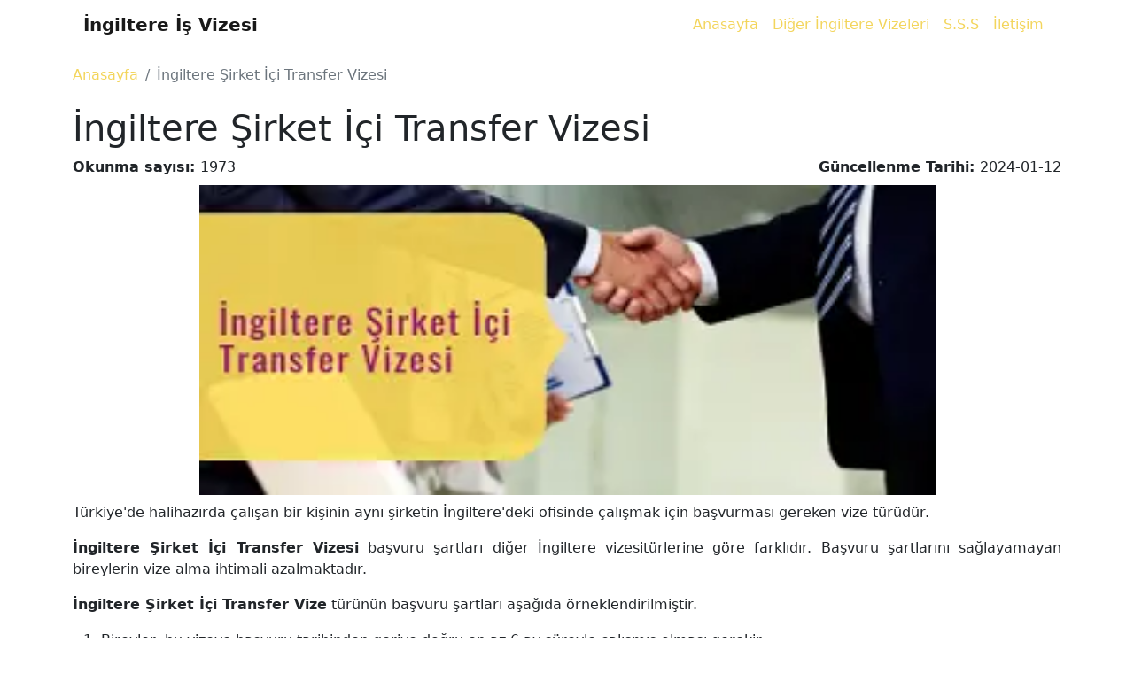

--- FILE ---
content_type: text/html; charset=utf-8
request_url: https://ingiltereisvizesi.com/vize/genel/ingiltere-sirket-ici-transfer-vizesi
body_size: 3815
content:
<!DOCTYPE html><html lang="tr"><head><meta charSet="utf-8"/><meta name="viewport" content="width=device-width"/><meta name="robots" content="follow, index"/><title>İngiltere Şirket İçi Transfer Vizesi</title><meta name="description" content="İngiltere Şirket İçi Transfer Vizesi, Bir şirketin İngiltere&#x27;de açılacak olan veya var olan ayağında çalışmak üzere transfer olmuş kişilerin başvurması gereken vize türüdür."/><link rel="preload" priority="true" as="image" href="https://csslegal.net/uploads/9/ingiltere-sirket-ici-transfer-vizesi_1705062847.png"/><link rel="canonical" href="https://ingiltereisvizesi.com/vize/genel/ingiltere-sirket-ici-transfer-vizesi"/><link rel="shortcut icon" href="/favicon.ico"/><meta property="og:title" content="İngiltere Şirket İçi Transfer Vizesi"/><meta property="og:description" content="İngiltere Şirket İçi Transfer Vizesi, Bir şirketin İngiltere&#x27;de açılacak olan veya var olan ayağında çalışmak üzere transfer olmuş kişilerin başvurması gereken vize türüdür."/><meta property="og:image" content="https://csslegal.net/uploads/9/ingiltere-sirket-ici-transfer-vizesi_1705062847.png"/><meta name="twitter:card" content="summary_large_image"/><meta name="twitter:title" content="İngiltere Şirket İçi Transfer Vizesi"/><meta name="twitter:description" content="İngiltere Şirket İçi Transfer Vizesi, Bir şirketin İngiltere&#x27;de açılacak olan veya var olan ayağında çalışmak üzere transfer olmuş kişilerin başvurması gereken vize türüdür."/><meta name="twitter:image" content="https://csslegal.net/uploads/9/ingiltere-sirket-ici-transfer-vizesi_1705062847.png"/><link rel="icon" type="image/png" sizes="512x512" href="https://ingiltereisvizesi.com/images/android-chrome-512x512.png"/><link rel="icon" type="image/png" sizes="192x192" href="https://ingiltereisvizesi.com/images/android-chrome-192x192.png"/><link rel="icon" type="image/png" sizes="32x32" href="https://ingiltereisvizesi.com/images/favicon-32x32.png"/><link rel="icon" type="image/png" sizes="16x16" href="https://ingiltereisvizesi.com/images/favicon-16x16.png"/><link rel="manifest" href="https://ingiltereisvizesi.com/manifest.json"/><meta name="theme-color" content="#f3d55c"/><meta name="google-site-verification" content="CthMCI-7pzGVPooxD_VVRcpub3tkHkCITL-liGhJQ4A"/><script>
              
      (function(m,e,t,r,i,k,a){m[i]=m[i]||function(){(m[i].a=m[i].a||[]).push(arguments)};
      m[i].l=1*new Date();k=e.createElement(t),a=e.getElementsByTagName(t)[0],k.async=1,k.src=r,a.parentNode.insertBefore(k,a)})
      (window, document, "script", "https://mc.yandex.ru/metrika/tag.js", "ym");
    
              ym(49767169, "init", {
                  clickmap:true,
                  trackLinks:true,
                  accurateTrackBounce:true,
                  webvisor:false
              });
        </script><noscript><div><img src="https://mc.yandex.ru/watch/49767169" style="position:absolute;left:-9999px" alt=""/></div></noscript><link rel="preload" as="image" imageSrcSet="/_next/image?url=https%3A%2F%2Fcsslegal.net%2Fuploads%2F9%2Fingiltere-sirket-ici-transfer-vizesi_1705062847.png&amp;w=1080&amp;q=75 1x, /_next/image?url=https%3A%2F%2Fcsslegal.net%2Fuploads%2F9%2Fingiltere-sirket-ici-transfer-vizesi_1705062847.png&amp;w=1920&amp;q=75 2x" fetchpriority="high"/><meta name="next-head-count" content="24"/><script>
            window.dataLayer = window.dataLayer || [];
            function gtag(){dataLayer.push(arguments);}
            gtag('js', new Date());
          </script><link rel="preload" href="/_next/static/css/173991070f47e6c4.css" as="style"/><link rel="stylesheet" href="/_next/static/css/173991070f47e6c4.css" data-n-g=""/><noscript data-n-css=""></noscript><script defer="" nomodule="" src="/_next/static/chunks/polyfills-c67a75d1b6f99dc8.js"></script><script src="/_next/static/chunks/webpack-b8f8d6679aaa5f42.js" defer=""></script><script src="/_next/static/chunks/framework-2c79e2a64abdb08b.js" defer=""></script><script src="/_next/static/chunks/main-164f91e3b1a225f8.js" defer=""></script><script src="/_next/static/chunks/pages/_app-0f90e696a7c412d0.js" defer=""></script><script src="/_next/static/chunks/996-502a5e68cb1e9d91.js" defer=""></script><script src="/_next/static/chunks/298-97b0dbc032978126.js" defer=""></script><script src="/_next/static/chunks/896-5d573d57ce694248.js" defer=""></script><script src="/_next/static/chunks/pages/vize/genel/%5Burl%5D-33ce51e359027ac2.js" defer=""></script><script src="/_next/static/FvAyROoSNDCFsL8dXbyoA/_buildManifest.js" defer=""></script><script src="/_next/static/FvAyROoSNDCFsL8dXbyoA/_ssgManifest.js" defer=""></script></head><body><div id="__next"><div class="container"><div class="row"><header class="mb-2 border-bottom"><nav class="navbar navbar-expand-lg  rounded" aria-label="Eleventh navbar example"><div class="container-fluid"><span class="navbar-brand  fw-bold">İngiltere İş Vizesi</span><button class="navbar-toggler collapsed" type="button" data-bs-toggle="collapse" data-bs-target="#navbarsExample09" aria-controls="navbarsExample09" aria-expanded="false" aria-label="Toggle navigation"><span class="navbar-toggler-icon"></span></button><div class="navbar-collapse collapse d-lg-flex" id="navbarsExample09"><ul class="navbar-nav col-lg-12 justify-content-lg-end"><li class="nav-item"><a title="Anasayfa" class="nav-link text-primary" href="https://ingiltereisvizesi.com/">Anasayfa</a></li><li class="nav-item"><a title="Diğer İngiltere Vizeleri" class="nav-link text-primary" href="https://ingiltereisvizesi.com/vize/diger">Diğer İngiltere Vizeleri</a></li><li class="nav-item"><a title="Sıkça Sorulanlar" class="nav-link text-primary" href="https://ingiltereisvizesi.com/vize/ingiltere-vizesi">S.S.S</a></li><li class="nav-item"><a title="İletişim" class="nav-link text-primary" href="https://ingiltereisvizesi.com/iletisim">İletişim</a></li></ul></div></div></nav></header><nav aria-label="breadcrumb" class="mt-2"><ol class="breadcrumb "><li class="breadcrumb-item"><a title="Anasayfa" href="https://ingiltereisvizesi.com/">Anasayfa</a></li><li class="breadcrumb-item active" aria-current="page">İngiltere Şirket İçi Transfer Vizesi</li></ol></nav><div class="mt-2 col-12"><h1>İngiltere Şirket İçi Transfer Vizesi</h1><div class="row justify-content-between"><div class="col-5 text-start"><span class="fw-bold">Okunma sayısı: </span>1973</div><div class="col-7 text-end"><span class="fw-bold"> Güncellenme Tarihi: </span><time dateTime="2024-01-12 15:34:18">2024-01-12</time></div></div><div class="row justify-content-center"><div class="col-sm-12 col-md-12 col-lg-10 col-xl-9 col-xxl-8"><img alt="İngiltere Şirket İçi Transfer Vizesi" fetchpriority="high" loading="lazy" width="960" height="500" decoding="async" data-nimg="1" class="py-2" style="color:transparent;max-width:100%;height:auto" srcSet="/_next/image?url=https%3A%2F%2Fcsslegal.net%2Fuploads%2F9%2Fingiltere-sirket-ici-transfer-vizesi_1705062847.png&amp;w=1080&amp;q=75 1x, /_next/image?url=https%3A%2F%2Fcsslegal.net%2Fuploads%2F9%2Fingiltere-sirket-ici-transfer-vizesi_1705062847.png&amp;w=1920&amp;q=75 2x" src="/_next/image?url=https%3A%2F%2Fcsslegal.net%2Fuploads%2F9%2Fingiltere-sirket-ici-transfer-vizesi_1705062847.png&amp;w=1920&amp;q=75"/></div></div><div><p style="text-align: justify;">Türkiye'de halihazırda çalışan bir kişinin aynı şirketin İngiltere'deki ofisinde çalışmak için başvurması gereken vize türüdür.</p>
<p style="text-align: justify;"><strong>İngiltere Şirket İçi Transfer Vizesi</strong> başvuru şartları diğer İngiltere vizesitürlerine göre farklıdır. Başvuru şartlarını sağlayamayan bireylerin vize alma ihtimali azalmaktadır.</p>
<p style="text-align: justify;"><strong>İngiltere Şirket İçi Transfer Vize</strong> türünün başvuru şartları aşağıda örneklendirilmiştir. </p>
<ol style="text-align: justify;">
<li>Bireyler, bu vizeye başvuru tarihinden geriye doğru en az 6 ay süreyle çalışmış olması gerekir. </li>
<li>Transfer uzun süreli olacak ise en az 1 yıllık süreyle bu şirkette çalışmış olması beklenir. </li>
<li>Transfer yapılacak olan şirkette %10'dan daha fazla hisseye sahip olmaması gerekir. </li>
<li>Devlet sosyal yardımlarından yararlanma hakkı bulunmamaktadır. Bu yüzden kişinin alacağı maaş veya birikiminin kendisine yetebiliyor olması gereklidir. </li>
<li>İngiltere'ye gittikten sonra polis kaydının yaptırılması gereklidir. </li>
<li>Bu vizeyi alan bireylerin İngiltere'de eğitim alma hakkı bulunmaktadır.</li>
<li>Vize uzatma başvurusu yaparak 5 yıl İngiltere'de kalmanız halinde sürekli oturum alabilirsiniz. Detayları uzmanlarımıza sorabilirsiniz. </li>
<li>Şirket İçi Transfer Vizesi reddi ile karşılaşan bireylerin itiraz hakkı da olacaktır. </li>
</ol>
<p style="text-align: justify;"><strong>İngiltere vizesi </strong>türleri son değişiklikler nelerdir?, İngiltere’de sürekli oturum şartları değişiyor mu?, Ankara Anlaşması Vizesi başvurusu nasıl yapılır? vb. sorulara yanıt arayan bireyler İngiltere vizesi Son Gelişmeler sayfasını takip ederek güncel değişikliklerden haberdar olabilecektir.</p>
<p style="text-align: justify;">2006 yılından beri firmamız İngiltere Göçmenlik Düzenlemeleri, Mevzuatı ve Uygulamaları alanında uzmanlaşmış danışmanlarıyla İngiltere vizesi ve İngiltere Vizesi Retlerine İtiraz başvuruları konularında hizmet vermekte olan bir danışmanlık şirketidir.</p>
<p style="text-align: justify;">Uzmanlarımız <a href="https://csslegal.com/iletisim" target="_blank" rel="noopener"><strong>İngiltere Vizesi Danışmanlık Hattı</strong></a> aracılığıyla tüm sorularınızı cevaplayacak ve isteğiniz üzerine başvuru işlemlerini başlatabilecektir.</p></div></div><footer class="border-top mt-4"><ul class="nav float-end"><li class="nav-item"><a title="Anasayfa" class="nav-link text-primary" href="https://ingiltereisvizesi.com/">Anasayfa</a></li><li class="nav-item"><a title="Diğer İngiltere Vizeleri" class="nav-link text-primary" href="https://ingiltereisvizesi.com/vize/diger">Diğer İngiltere Vizeleri</a></li><li class="nav-item"><a title="Sıkça Sorulanlar" class="nav-link text-primary" href="https://ingiltereisvizesi.com/vize/ingiltere-vizesi">S.S.S</a></li><li class="nav-item"><a title="İletişim" class="nav-link text-primary" href="https://ingiltereisvizesi.com/iletisim">İletişim</a></li></ul><p class="float-start text-muted pt-2">2026<!-- --> © <!-- -->https://ingiltereisvizesi.com</p></footer></div></div></div><script id="__NEXT_DATA__" type="application/json">{"props":{"pageProps":{"data":{"id":86,"title":"İngiltere Şirket İçi Transfer Vizesi","description":"İngiltere Şirket İçi Transfer Vizesi, Bir şirketin İngiltere'de açılacak olan veya var olan ayağında çalışmak üzere transfer olmuş kişilerin başvurması gereken vize türüdür.","url":"ingiltere-sirket-ici-transfer-vizesi","content":"\u003cp style=\"text-align: justify;\"\u003eTürkiye'de halihazırda çalışan bir kişinin aynı şirketin İngiltere'deki ofisinde çalışmak için başvurması gereken vize türüdür.\u003c/p\u003e\r\n\u003cp style=\"text-align: justify;\"\u003e\u003cstrong\u003eİngiltere Şirket İçi Transfer Vizesi\u003c/strong\u003e başvuru şartları diğer İngiltere vizesitürlerine göre farklıdır. Başvuru şartlarını sağlayamayan bireylerin vize alma ihtimali azalmaktadır.\u003c/p\u003e\r\n\u003cp style=\"text-align: justify;\"\u003e\u003cstrong\u003eİngiltere Şirket İçi Transfer Vize\u003c/strong\u003e türünün başvuru şartları aşağıda örneklendirilmiştir. \u003c/p\u003e\r\n\u003col style=\"text-align: justify;\"\u003e\r\n\u003cli\u003eBireyler, bu vizeye başvuru tarihinden geriye doğru en az 6 ay süreyle çalışmış olması gerekir. \u003c/li\u003e\r\n\u003cli\u003eTransfer uzun süreli olacak ise en az 1 yıllık süreyle bu şirkette çalışmış olması beklenir. \u003c/li\u003e\r\n\u003cli\u003eTransfer yapılacak olan şirkette %10'dan daha fazla hisseye sahip olmaması gerekir. \u003c/li\u003e\r\n\u003cli\u003eDevlet sosyal yardımlarından yararlanma hakkı bulunmamaktadır. Bu yüzden kişinin alacağı maaş veya birikiminin kendisine yetebiliyor olması gereklidir. \u003c/li\u003e\r\n\u003cli\u003eİngiltere'ye gittikten sonra polis kaydının yaptırılması gereklidir. \u003c/li\u003e\r\n\u003cli\u003eBu vizeyi alan bireylerin İngiltere'de eğitim alma hakkı bulunmaktadır.\u003c/li\u003e\r\n\u003cli\u003eVize uzatma başvurusu yaparak 5 yıl İngiltere'de kalmanız halinde sürekli oturum alabilirsiniz. Detayları uzmanlarımıza sorabilirsiniz. \u003c/li\u003e\r\n\u003cli\u003eŞirket İçi Transfer Vizesi reddi ile karşılaşan bireylerin itiraz hakkı da olacaktır. \u003c/li\u003e\r\n\u003c/ol\u003e\r\n\u003cp style=\"text-align: justify;\"\u003e\u003cstrong\u003eİngiltere vizesi \u003c/strong\u003etürleri son değişiklikler nelerdir?, İngiltere’de sürekli oturum şartları değişiyor mu?, Ankara Anlaşması Vizesi başvurusu nasıl yapılır? vb. sorulara yanıt arayan bireyler İngiltere vizesi Son Gelişmeler sayfasını takip ederek güncel değişikliklerden haberdar olabilecektir.\u003c/p\u003e\r\n\u003cp style=\"text-align: justify;\"\u003e2006 yılından beri firmamız İngiltere Göçmenlik Düzenlemeleri, Mevzuatı ve Uygulamaları alanında uzmanlaşmış danışmanlarıyla İngiltere vizesi ve İngiltere Vizesi Retlerine İtiraz başvuruları konularında hizmet vermekte olan bir danışmanlık şirketidir.\u003c/p\u003e\r\n\u003cp style=\"text-align: justify;\"\u003eUzmanlarımız \u003ca href=\"https://csslegal.com/iletisim\" target=\"_blank\" rel=\"noopener\"\u003e\u003cstrong\u003eİngiltere Vizesi Danışmanlık Hattı\u003c/strong\u003e\u003c/a\u003e aracılığıyla tüm sorularınızı cevaplayacak ve isteğiniz üzerine başvuru işlemlerini başlatabilecektir.\u003c/p\u003e","image":"https://csslegal.net/uploads/9/ingiltere-sirket-ici-transfer-vizesi_1705062847.png","hit":1973,"botIndex":1,"created_at":"2022-03-30 04:06:31","updated_at":"2024-01-12 15:34:18"}},"__N_SSG":true},"page":"/vize/genel/[url]","query":{"url":"ingiltere-sirket-ici-transfer-vizesi"},"buildId":"FvAyROoSNDCFsL8dXbyoA","isFallback":false,"gsp":true,"scriptLoader":[]}</script></body></html>

--- FILE ---
content_type: application/javascript; charset=utf-8
request_url: https://ingiltereisvizesi.com/_next/static/FvAyROoSNDCFsL8dXbyoA/_ssgManifest.js
body_size: -117
content:
self.__SSG_MANIFEST=new Set(["\u002F","\u002Fvize\u002Fdiger","\u002Fvize\u002Fdiger\u002F[url]","\u002Fvize\u002Fgenel\u002F[url]","\u002Fvize\u002Fingiltere-vizesi","\u002Fvize\u002Fingiltere-vizesi\u002F[url]"]);self.__SSG_MANIFEST_CB&&self.__SSG_MANIFEST_CB()

--- FILE ---
content_type: application/javascript; charset=utf-8
request_url: https://ingiltereisvizesi.com/_next/static/FvAyROoSNDCFsL8dXbyoA/_buildManifest.js
body_size: 125
content:
self.__BUILD_MANIFEST=function(e,s,i,a){return{__rewrites:{beforeFiles:[],afterFiles:[],fallback:[]},"/":[e,s,i,"static/chunks/pages/index-bf303749c4f08711.js"],"/404":[e,"static/chunks/pages/404-dc4bad39af268c74.js"],"/_error":["static/chunks/pages/_error-54de1933a164a1ff.js"],"/diger-sitemap.xml":["static/chunks/pages/diger-sitemap.xml-2619f1c66f9027e4.js"],"/iletisim":[e,"static/chunks/pages/iletisim-bd59dd17012d02b0.js"],"/sitemap.xml":["static/chunks/pages/sitemap.xml-10ea41a20bcd3140.js"],"/sss-sitemap.xml":["static/chunks/pages/sss-sitemap.xml-0510850e575ebaea.js"],"/vize/diger":[e,s,i,"static/chunks/pages/vize/diger-89623ac70cd451e4.js"],"/vize/diger/[url]":[e,s,a,"static/chunks/pages/vize/diger/[url]-7726ca30f91892ef.js"],"/vize/genel/[url]":[e,s,a,"static/chunks/pages/vize/genel/[url]-33ce51e359027ac2.js"],"/vize/ingiltere-vizesi":[e,s,i,"static/chunks/pages/vize/ingiltere-vizesi-f82edf7239502314.js"],"/vize/ingiltere-vizesi/[url]":[e,s,a,"static/chunks/pages/vize/ingiltere-vizesi/[url]-d81c79d7d0b60bed.js"],sortedPages:["/","/404","/_app","/_error","/diger-sitemap.xml","/iletisim","/sitemap.xml","/sss-sitemap.xml","/vize/diger","/vize/diger/[url]","/vize/genel/[url]","/vize/ingiltere-vizesi","/vize/ingiltere-vizesi/[url]"]}}("static/chunks/996-502a5e68cb1e9d91.js","static/chunks/298-97b0dbc032978126.js","static/chunks/190-115ac15c92c8129b.js","static/chunks/896-5d573d57ce694248.js"),self.__BUILD_MANIFEST_CB&&self.__BUILD_MANIFEST_CB();

--- FILE ---
content_type: application/javascript; charset=utf-8
request_url: https://ingiltereisvizesi.com/_next/static/chunks/896-5d573d57ce694248.js
body_size: 3900
content:
"use strict";(self.webpackChunk_N_E=self.webpackChunk_N_E||[]).push([[896],{6489:function(e,t){/*!
 * cookie
 * Copyright(c) 2012-2014 Roman Shtylman
 * Copyright(c) 2015 Douglas Christopher Wilson
 * MIT Licensed
 */t.parse=function(e,t){if("string"!=typeof e)throw TypeError("argument str must be a string");for(var n={},a=e.split(";"),r=(t||{}).decode||i,s=0;s<a.length;s++){var o=a[s],c=o.indexOf("=");if(!(c<0)){var l=o.substring(0,c).trim();if(void 0==n[l]){var d=o.substring(c+1,o.length).trim();'"'===d[0]&&(d=d.slice(1,-1)),n[l]=function(e,t){try{return t(e)}catch(t){return e}}(d,r)}}}return n},t.serialize=function(e,t,i){var r=i||{},s=r.encode||n;if("function"!=typeof s)throw TypeError("option encode is invalid");if(!a.test(e))throw TypeError("argument name is invalid");var o=s(t);if(o&&!a.test(o))throw TypeError("argument val is invalid");var c=e+"="+o;if(null!=r.maxAge){var l=r.maxAge-0;if(isNaN(l)||!isFinite(l))throw TypeError("option maxAge is invalid");c+="; Max-Age="+Math.floor(l)}if(r.domain){if(!a.test(r.domain))throw TypeError("option domain is invalid");c+="; Domain="+r.domain}if(r.path){if(!a.test(r.path))throw TypeError("option path is invalid");c+="; Path="+r.path}if(r.expires){if("function"!=typeof r.expires.toUTCString)throw TypeError("option expires is invalid");c+="; Expires="+r.expires.toUTCString()}if(r.httpOnly&&(c+="; HttpOnly"),r.secure&&(c+="; Secure"),r.sameSite)switch("string"==typeof r.sameSite?r.sameSite.toLowerCase():r.sameSite){case!0:case"strict":c+="; SameSite=Strict";break;case"lax":c+="; SameSite=Lax";break;case"none":c+="; SameSite=None";break;default:throw TypeError("option sameSite is invalid")}return c};var i=decodeURIComponent,n=encodeURIComponent,a=/^[\u0009\u0020-\u007e\u0080-\u00ff]+$/},7041:function(e,t,i){var n=this&&this.__assign||function(){return(n=Object.assign||function(e){for(var t,i=1,n=arguments.length;i<n;i++)for(var a in t=arguments[i])Object.prototype.hasOwnProperty.call(t,a)&&(e[a]=t[a]);return e}).apply(this,arguments)},a=this&&this.__rest||function(e,t){var i={};for(var n in e)Object.prototype.hasOwnProperty.call(e,n)&&0>t.indexOf(n)&&(i[n]=e[n]);if(null!=e&&"function"==typeof Object.getOwnPropertySymbols)for(var a=0,n=Object.getOwnPropertySymbols(e);a<n.length;a++)0>t.indexOf(n[a])&&Object.prototype.propertyIsEnumerable.call(e,n[a])&&(i[n[a]]=e[n[a]]);return i};Object.defineProperty(t,"__esModule",{value:!0}),t.checkCookies=t.hasCookie=t.removeCookies=t.deleteCookie=t.setCookies=t.setCookie=t.getCookie=t.getCookies=void 0;var r=i(6489),s=function(){return"undefined"!=typeof window},o=function(e){void 0===e&&(e="");try{var t=JSON.stringify(e);return/^[\{\[]/.test(t)?t:e}catch(t){return e}};t.getCookies=function(e){if(e&&(t=e.req),!s())return t&&t.cookies?t.cookies:t&&t.headers&&t.headers.cookie?(0,r.parse)(t.headers.cookie):{};for(var t,i={},n=document.cookie?document.cookie.split("; "):[],a=0,o=n.length;a<o;a++){var c=n[a].split("="),l=c.slice(1).join("=");i[c[0]]=l}return i},t.getCookie=function(e,i){var n,a=(0,t.getCookies)(i)[e];if(void 0!==a)return"true"===(n=a?a.replace(/(%[0-9A-Z]{2})+/g,decodeURIComponent):a)||"false"!==n&&("undefined"!==n?"null"===n?null:n:void 0)},t.setCookie=function(e,t,i){if(i){var c,l,d,m=i.req,u=i.res,h=a(i,["req","res"]);l=m,d=u,c=h}var p=(0,r.serialize)(e,o(t),n({path:"/"},c));if(s())document.cookie=p;else if(d&&l){var f=d.getHeader("Set-Cookie");if(Array.isArray(f)||(f=f?[String(f)]:[]),d.setHeader("Set-Cookie",f.concat(p)),l&&l.cookies){var x=l.cookies;""===t?delete x[e]:x[e]=o(t)}if(l&&l.headers&&l.headers.cookie){var x=(0,r.parse)(l.headers.cookie);""===t?delete x[e]:x[e]=o(t),l.headers.cookie=Object.entries(x).reduce(function(e,t){return e.concat("".concat(t[0],"=").concat(t[1],";"))},"")}}},t.setCookies=function(e,i,n){return console.warn("[WARN]: setCookies was deprecated. It will be deleted in the new version. Use setCookie instead."),(0,t.setCookie)(e,i,n)},t.deleteCookie=function(e,i){return(0,t.setCookie)(e,"",n(n({},i),{maxAge:-1}))},t.removeCookies=function(e,i){return console.warn("[WARN]: removeCookies was deprecated. It will be deleted in the new version. Use deleteCookie instead."),(0,t.deleteCookie)(e,i)},t.hasCookie=function(e,i){return!!e&&(0,t.getCookies)(i).hasOwnProperty(e)},t.checkCookies=function(e,i){return console.warn("[WARN]: checkCookies was deprecated. It will be deleted in the new version. Use hasCookie instead."),(0,t.hasCookie)(e,i)}},5391:function(e,t,i){i.d(t,{Z:function(){return o}});var n=i(5893),a=i(1664),r=i.n(a);let s="https://ingiltereisvizesi.com";function o(e){let{title:t,subPage:i}=e;return(0,n.jsx)(n.Fragment,{children:(0,n.jsx)("nav",{"aria-label":"breadcrumb",className:"mt-2",children:(0,n.jsxs)("ol",{className:"breadcrumb ",children:[""==t?(0,n.jsx)("li",{className:"breadcrumb-item active","aria-current":"page",children:"Anasayfa"}):(0,n.jsx)("li",{className:"breadcrumb-item",children:(0,n.jsx)(r(),{title:"Anasayfa",href:"".concat(s,"/"),children:"Anasayfa"})}),i.active?(0,n.jsx)("li",{className:"breadcrumb-item",children:(0,n.jsx)(r(),{title:"".concat(i.title,"/"),href:"".concat(s,"/").concat(i.url),children:i.title})}):null,""==t?null:(0,n.jsx)("li",{className:"breadcrumb-item active","aria-current":"page",children:t})]})})})}},272:function(e,t,i){i.d(t,{Z:function(){return s}});var n=i(5893),a=i(8420),r=i(6159);function s(e){let{dateString:t="2023"}=e,i=(0,a.Z)(t);return(0,n.jsx)("time",{dateTime:t,children:(0,r.Z)(i,"yyyy-MM-dd")})}},3371:function(e,t,i){i.d(t,{Z:function(){return c}});var n=i(5893),a=i(5675),r=i.n(a),s=i(7041),o=i(272);function c(e){let{data:t,table:i}=e;return(0,s.hasCookie)("read_"+i+"_"+t.id)||((0,s.setCookie)("read_"+i+"_"+t.id,!0,{maxAge:900}),fetch("".concat("https://csslegal.net","/api/v1/count/").concat(i,"/").concat(t.id,"?token=").concat("c8011851e5"))),(0,n.jsxs)("div",{className:"mt-2 col-12",children:[(0,n.jsx)("h1",{children:t.title}),(0,n.jsxs)("div",{className:"row justify-content-between",children:[(0,n.jsxs)("div",{className:"col-5 text-start",children:[(0,n.jsx)("span",{className:"fw-bold",children:"Okunma sayısı: "}),t.hit]}),(0,n.jsxs)("div",{className:"col-7 text-end",children:[(0,n.jsx)("span",{className:"fw-bold",children:" G\xfcncellenme Tarihi: "}),(0,n.jsx)(o.Z,{dateString:t.updated_at})]})]}),t.image?(0,n.jsx)("div",{className:"row justify-content-center",children:(0,n.jsx)("div",{className:"col-sm-12 col-md-12 col-lg-10 col-xl-9 col-xxl-8",children:(0,n.jsx)(r(),{className:"py-2",src:"".concat(t.image),alt:t.title,width:960,height:500,priority:!0,loading:"lazy",style:{maxWidth:"100%",height:"auto"}})})}):null,(0,n.jsx)("div",{dangerouslySetInnerHTML:{__html:t.content}})]})}},7388:function(e,t,i){i.d(t,{Z:function(){return m}});var n=i(5893),a=i(9008),r=i.n(a),s=i(1163);function o(e,t){return(void 0===e?t:e)?"true":"false"}function c(e){let{yid:t,clickmap:i=!0,trackLinks:a=!0,accurateTrackBounce:r=!0,webvisor:s=!0}=e;return i=o(i,!0),a=o(a,!0),r=o(r,!0),s=o(s,!0),(0,n.jsx)("script",{dangerouslySetInnerHTML:{__html:"\n              ".concat('\n      (function(m,e,t,r,i,k,a){m[i]=m[i]||function(){(m[i].a=m[i].a||[]).push(arguments)};\n      m[i].l=1*new Date();k=e.createElement(t),a=e.getElementsByTagName(t)[0],k.async=1,k.src=r,a.parentNode.insertBefore(k,a)})\n      (window, document, "script", "https://mc.yandex.ru/metrika/tag.js", "ym");\n    ',"\n              ym(").concat(t,', "init", {\n                  clickmap:').concat(i,",\n                  trackLinks:").concat(a,",\n                  accurateTrackBounce:").concat(r,",\n                  webvisor:").concat(s,"\n              });\n        ")}})}function l(e){let{yid:t}=e;return(0,n.jsx)("noscript",{children:(0,n.jsx)("div",{children:(0,n.jsx)("img",{src:"https://mc.yandex.ru/watch/".concat(t),style:{position:"absolute",left:"-9999px"},alt:""})})})}function d(e){let{yid:t,clickmap:i=!0,trackLinks:a=!0,accurateTrackBounce:r=!0,webvisor:s=!0}=e;return(0,n.jsxs)(n.Fragment,{children:[(0,n.jsx)(c,{yid:t,clickmap:i,trackLinks:a,accuracyTrackBounce:r,webvisor:s}),(0,n.jsx)(l,{yid:t})]})}function m(e){let{meta:t}=e,i="https://ingiltereisvizesi.com",a=(0,s.useRouter)();return(0,n.jsx)(n.Fragment,{children:(0,n.jsxs)(r(),{children:[1==t.botIndex?(0,n.jsx)("meta",{name:"robots",content:"follow, index"}):(0,n.jsx)("meta",{name:"robots",content:"nofollow, noindex"}),(0,n.jsx)("title",{children:t.title}),(0,n.jsx)("meta",{name:"description",content:t.description}),t.image?(0,n.jsx)("link",{rel:"preload",priority:"true",as:"image",href:"".concat(t.image)}):null,(0,n.jsx)("link",{rel:"canonical",href:"".concat(i).concat(a.asPath)}),(0,n.jsx)("link",{rel:"shortcut icon",href:"/favicon.ico"}),(0,n.jsx)("meta",{property:"og:title",content:"".concat(t.title)}),(0,n.jsx)("meta",{property:"og:description",content:"".concat(t.description)}),t.image?(0,n.jsx)("meta",{property:"og:image",content:"".concat(t.image)}):null,(0,n.jsx)("meta",{name:"twitter:card",content:"summary_large_image"}),(0,n.jsx)("meta",{name:"twitter:title",content:"".concat(t.title)}),(0,n.jsx)("meta",{name:"twitter:description",content:"".concat(t.description)}),t.image?(0,n.jsx)("meta",{name:"twitter:image",content:"".concat(t.image)}):null,(0,n.jsx)("link",{rel:"icon",type:"image/png",sizes:"512x512",href:"".concat(i,"/images/android-chrome-512x512.png")}),(0,n.jsx)("link",{rel:"icon",type:"image/png",sizes:"192x192",href:"".concat(i,"/images/android-chrome-192x192.png")}),(0,n.jsx)("link",{rel:"icon",type:"image/png",sizes:"32x32",href:"".concat(i,"/images/favicon-32x32.png")}),(0,n.jsx)("link",{rel:"icon",type:"image/png",sizes:"16x16",href:"".concat(i,"/images/favicon-16x16.png")}),(0,n.jsx)("link",{rel:"manifest",href:"".concat(i,"/manifest.json")}),(0,n.jsx)("meta",{name:"theme-color",content:"#f3d55c"}),(0,n.jsx)("meta",{name:"google-site-verification",content:"CthMCI-7pzGVPooxD_VVRcpub3tkHkCITL-liGhJQ4A"}),(0,n.jsx)(d,{yid:49767169,clickmap:!0,trackLinks:!0,accurateTrackBounce:!0,webvisor:!1})]})})}},5587:function(e,t,i){i.d(t,{Z:function(){return d}});var n=i(5893),a=i(1664),r=i.n(a);function s(){let e="https://ingiltereisvizesi.com",t=new Date,i=t.getFullYear();return(0,n.jsx)(n.Fragment,{children:(0,n.jsxs)("footer",{className:"border-top mt-4",children:[(0,n.jsxs)("ul",{className:"nav float-end",children:[(0,n.jsx)("li",{className:"nav-item",children:(0,n.jsx)(r(),{title:"Anasayfa",href:"".concat(e,"/"),className:"nav-link text-primary",children:"Anasayfa"})}),(0,n.jsx)("li",{className:"nav-item",children:(0,n.jsx)(r(),{title:"Diğer İngiltere Vizeleri",href:"".concat(e,"/vize/diger"),className:"nav-link text-primary",children:"Diğer İngiltere Vizeleri"})}),(0,n.jsx)("li",{className:"nav-item",children:(0,n.jsx)(r(),{title:"Sık\xe7a Sorulanlar",href:"".concat(e,"/vize/ingiltere-vizesi"),className:"nav-link text-primary",children:"S.S.S"})}),(0,n.jsx)("li",{className:"nav-item",children:(0,n.jsx)(r(),{title:"İletişim",href:"".concat(e,"/iletisim"),className:"nav-link text-primary",children:"İletişim"})})]}),(0,n.jsxs)("p",{className:"float-start text-muted pt-2",children:[i," \xa9 ","https://ingiltereisvizesi.com"]})]})})}var o=i(1163);let c="https://ingiltereisvizesi.com";function l(){let e=(0,o.useRouter)();return(0,n.jsx)(n.Fragment,{children:(0,n.jsx)("header",{className:"mb-2 border-bottom",children:(0,n.jsx)("nav",{className:"navbar navbar-expand-lg  rounded","aria-label":"Eleventh navbar example",children:(0,n.jsxs)("div",{className:"container-fluid",children:[(0,n.jsx)("span",{className:"navbar-brand  fw-bold",children:"İngiltere İş Vizesi"}),(0,n.jsx)("button",{className:"navbar-toggler collapsed",type:"button","data-bs-toggle":"collapse","data-bs-target":"#navbarsExample09","aria-controls":"navbarsExample09","aria-expanded":"false","aria-label":"Toggle navigation",children:(0,n.jsx)("span",{className:"navbar-toggler-icon"})}),(0,n.jsx)("div",{className:"navbar-collapse collapse d-lg-flex",id:"navbarsExample09",children:(0,n.jsxs)("ul",{className:"navbar-nav col-lg-12 justify-content-lg-end",children:[(0,n.jsx)("li",{className:"nav-item",children:(0,n.jsx)(r(),{title:"Anasayfa",href:"".concat(c,"/"),className:"/"==e.pathname?"active nav-link":"nav-link text-primary",children:"Anasayfa"})}),(0,n.jsx)("li",{className:"nav-item",children:(0,n.jsx)(r(),{title:"Diğer İngiltere Vizeleri",href:"".concat(c,"/vize/diger"),className:"/vize/diger"==e.pathname?"active nav-link":"nav-link text-primary",children:"Diğer İngiltere Vizeleri"})}),(0,n.jsx)("li",{className:"nav-item",children:(0,n.jsx)(r(),{title:"Sık\xe7a Sorulanlar",href:"".concat(c,"/vize/ingiltere-vizesi"),className:"/vize/ingiltere-vizesi"==e.pathname?"active nav-link":"nav-link text-primary",children:"S.S.S"})}),(0,n.jsx)("li",{className:"nav-item",children:(0,n.jsx)(r(),{title:"İletişim",href:"".concat(c,"/iletisim"),className:"/iletisim"==e.pathname?"active nav-link":"nav-link text-primary",children:"İletişim"})})]})})]})})})})}function d(e){let{children:t}=e;return(0,n.jsx)(n.Fragment,{children:(0,n.jsx)("div",{className:"container",children:(0,n.jsxs)("div",{className:"row",children:[(0,n.jsx)(l,{}),t,(0,n.jsx)(s,{})]})})})}}}]);

--- FILE ---
content_type: application/javascript; charset=utf-8
request_url: https://ingiltereisvizesi.com/_next/static/chunks/190-115ac15c92c8129b.js
body_size: 2082
content:
"use strict";(self.webpackChunk_N_E=self.webpackChunk_N_E||[]).push([[190],{5391:function(e,n,t){t.d(n,{Z:function(){return r}});var a=t(5893),i=t(1664),c=t.n(i);let l="https://ingiltereisvizesi.com";function r(e){let{title:n,subPage:t}=e;return(0,a.jsx)(a.Fragment,{children:(0,a.jsx)("nav",{"aria-label":"breadcrumb",className:"mt-2",children:(0,a.jsxs)("ol",{className:"breadcrumb ",children:[""==n?(0,a.jsx)("li",{className:"breadcrumb-item active","aria-current":"page",children:"Anasayfa"}):(0,a.jsx)("li",{className:"breadcrumb-item",children:(0,a.jsx)(c(),{title:"Anasayfa",href:"".concat(l,"/"),children:"Anasayfa"})}),t.active?(0,a.jsx)("li",{className:"breadcrumb-item",children:(0,a.jsx)(c(),{title:"".concat(t.title,"/"),href:"".concat(l,"/").concat(t.url),children:t.title})}):null,""==n?null:(0,a.jsx)("li",{className:"breadcrumb-item active","aria-current":"page",children:n})]})})})}},272:function(e,n,t){t.d(n,{Z:function(){return l}});var a=t(5893),i=t(8420),c=t(6159);function l(e){let{dateString:n="2023"}=e,t=(0,i.Z)(n);return(0,a.jsx)("time",{dateTime:n,children:(0,c.Z)(t,"yyyy-MM-dd")})}},202:function(e,n,t){t.d(n,{Z:function(){return o}});var a=t(5893),i=t(5675),c=t.n(i),l=t(1664),r=t.n(l),s=t(272);function o(e){let{data:n,url:t}=e;return(0,a.jsx)(a.Fragment,{children:null==n?void 0:n.map((e,n)=>(0,a.jsx)("div",{className:"mt-2 col-sm-6 col-md-6 col-lg-4 col-xl-4",children:(0,a.jsxs)("div",{className:"card",children:[e.image?(0,a.jsx)(c(),{src:"".concat(e.image),alt:e.title,width:540,height:300,priority:!0,loading:"lazy",style:{maxWidth:"100%",height:"auto"}}):null,(0,a.jsxs)("div",{className:"card-body",children:[(0,a.jsx)(r(),{title:"".concat(e.title),href:"".concat("https://ingiltereisvizesi.com","/vize/").concat(t,"/").concat(e.url),children:(0,a.jsx)("h2",{children:e.title})}),(0,a.jsx)("p",{className:"card-text",children:(0,a.jsxs)("small",{className:"text-muted",children:["Son g\xfcncelleme: ",(0,a.jsx)(s.Z,{dateString:e.updated_at})]})})]})]})},n))})}},7388:function(e,n,t){t.d(n,{Z:function(){return d}});var a=t(5893),i=t(9008),c=t.n(i),l=t(1163);function r(e,n){return(void 0===e?n:e)?"true":"false"}function s(e){let{yid:n,clickmap:t=!0,trackLinks:i=!0,accurateTrackBounce:c=!0,webvisor:l=!0}=e;return t=r(t,!0),i=r(i,!0),c=r(c,!0),l=r(l,!0),(0,a.jsx)("script",{dangerouslySetInnerHTML:{__html:"\n              ".concat('\n      (function(m,e,t,r,i,k,a){m[i]=m[i]||function(){(m[i].a=m[i].a||[]).push(arguments)};\n      m[i].l=1*new Date();k=e.createElement(t),a=e.getElementsByTagName(t)[0],k.async=1,k.src=r,a.parentNode.insertBefore(k,a)})\n      (window, document, "script", "https://mc.yandex.ru/metrika/tag.js", "ym");\n    ',"\n              ym(").concat(n,', "init", {\n                  clickmap:').concat(t,",\n                  trackLinks:").concat(i,",\n                  accurateTrackBounce:").concat(c,",\n                  webvisor:").concat(l,"\n              });\n        ")}})}function o(e){let{yid:n}=e;return(0,a.jsx)("noscript",{children:(0,a.jsx)("div",{children:(0,a.jsx)("img",{src:"https://mc.yandex.ru/watch/".concat(n),style:{position:"absolute",left:"-9999px"},alt:""})})})}function m(e){let{yid:n,clickmap:t=!0,trackLinks:i=!0,accurateTrackBounce:c=!0,webvisor:l=!0}=e;return(0,a.jsxs)(a.Fragment,{children:[(0,a.jsx)(s,{yid:n,clickmap:t,trackLinks:i,accuracyTrackBounce:c,webvisor:l}),(0,a.jsx)(o,{yid:n})]})}function d(e){let{meta:n}=e,t="https://ingiltereisvizesi.com",i=(0,l.useRouter)();return(0,a.jsx)(a.Fragment,{children:(0,a.jsxs)(c(),{children:[1==n.botIndex?(0,a.jsx)("meta",{name:"robots",content:"follow, index"}):(0,a.jsx)("meta",{name:"robots",content:"nofollow, noindex"}),(0,a.jsx)("title",{children:n.title}),(0,a.jsx)("meta",{name:"description",content:n.description}),n.image?(0,a.jsx)("link",{rel:"preload",priority:"true",as:"image",href:"".concat(n.image)}):null,(0,a.jsx)("link",{rel:"canonical",href:"".concat(t).concat(i.asPath)}),(0,a.jsx)("link",{rel:"shortcut icon",href:"/favicon.ico"}),(0,a.jsx)("meta",{property:"og:title",content:"".concat(n.title)}),(0,a.jsx)("meta",{property:"og:description",content:"".concat(n.description)}),n.image?(0,a.jsx)("meta",{property:"og:image",content:"".concat(n.image)}):null,(0,a.jsx)("meta",{name:"twitter:card",content:"summary_large_image"}),(0,a.jsx)("meta",{name:"twitter:title",content:"".concat(n.title)}),(0,a.jsx)("meta",{name:"twitter:description",content:"".concat(n.description)}),n.image?(0,a.jsx)("meta",{name:"twitter:image",content:"".concat(n.image)}):null,(0,a.jsx)("link",{rel:"icon",type:"image/png",sizes:"512x512",href:"".concat(t,"/images/android-chrome-512x512.png")}),(0,a.jsx)("link",{rel:"icon",type:"image/png",sizes:"192x192",href:"".concat(t,"/images/android-chrome-192x192.png")}),(0,a.jsx)("link",{rel:"icon",type:"image/png",sizes:"32x32",href:"".concat(t,"/images/favicon-32x32.png")}),(0,a.jsx)("link",{rel:"icon",type:"image/png",sizes:"16x16",href:"".concat(t,"/images/favicon-16x16.png")}),(0,a.jsx)("link",{rel:"manifest",href:"".concat(t,"/manifest.json")}),(0,a.jsx)("meta",{name:"theme-color",content:"#f3d55c"}),(0,a.jsx)("meta",{name:"google-site-verification",content:"CthMCI-7pzGVPooxD_VVRcpub3tkHkCITL-liGhJQ4A"}),(0,a.jsx)(m,{yid:49767169,clickmap:!0,trackLinks:!0,accurateTrackBounce:!0,webvisor:!1})]})})}},5587:function(e,n,t){t.d(n,{Z:function(){return m}});var a=t(5893),i=t(1664),c=t.n(i);function l(){let e="https://ingiltereisvizesi.com",n=new Date,t=n.getFullYear();return(0,a.jsx)(a.Fragment,{children:(0,a.jsxs)("footer",{className:"border-top mt-4",children:[(0,a.jsxs)("ul",{className:"nav float-end",children:[(0,a.jsx)("li",{className:"nav-item",children:(0,a.jsx)(c(),{title:"Anasayfa",href:"".concat(e,"/"),className:"nav-link text-primary",children:"Anasayfa"})}),(0,a.jsx)("li",{className:"nav-item",children:(0,a.jsx)(c(),{title:"Diğer İngiltere Vizeleri",href:"".concat(e,"/vize/diger"),className:"nav-link text-primary",children:"Diğer İngiltere Vizeleri"})}),(0,a.jsx)("li",{className:"nav-item",children:(0,a.jsx)(c(),{title:"Sık\xe7a Sorulanlar",href:"".concat(e,"/vize/ingiltere-vizesi"),className:"nav-link text-primary",children:"S.S.S"})}),(0,a.jsx)("li",{className:"nav-item",children:(0,a.jsx)(c(),{title:"İletişim",href:"".concat(e,"/iletisim"),className:"nav-link text-primary",children:"İletişim"})})]}),(0,a.jsxs)("p",{className:"float-start text-muted pt-2",children:[t," \xa9 ","https://ingiltereisvizesi.com"]})]})})}var r=t(1163);let s="https://ingiltereisvizesi.com";function o(){let e=(0,r.useRouter)();return(0,a.jsx)(a.Fragment,{children:(0,a.jsx)("header",{className:"mb-2 border-bottom",children:(0,a.jsx)("nav",{className:"navbar navbar-expand-lg  rounded","aria-label":"Eleventh navbar example",children:(0,a.jsxs)("div",{className:"container-fluid",children:[(0,a.jsx)("span",{className:"navbar-brand  fw-bold",children:"İngiltere İş Vizesi"}),(0,a.jsx)("button",{className:"navbar-toggler collapsed",type:"button","data-bs-toggle":"collapse","data-bs-target":"#navbarsExample09","aria-controls":"navbarsExample09","aria-expanded":"false","aria-label":"Toggle navigation",children:(0,a.jsx)("span",{className:"navbar-toggler-icon"})}),(0,a.jsx)("div",{className:"navbar-collapse collapse d-lg-flex",id:"navbarsExample09",children:(0,a.jsxs)("ul",{className:"navbar-nav col-lg-12 justify-content-lg-end",children:[(0,a.jsx)("li",{className:"nav-item",children:(0,a.jsx)(c(),{title:"Anasayfa",href:"".concat(s,"/"),className:"/"==e.pathname?"active nav-link":"nav-link text-primary",children:"Anasayfa"})}),(0,a.jsx)("li",{className:"nav-item",children:(0,a.jsx)(c(),{title:"Diğer İngiltere Vizeleri",href:"".concat(s,"/vize/diger"),className:"/vize/diger"==e.pathname?"active nav-link":"nav-link text-primary",children:"Diğer İngiltere Vizeleri"})}),(0,a.jsx)("li",{className:"nav-item",children:(0,a.jsx)(c(),{title:"Sık\xe7a Sorulanlar",href:"".concat(s,"/vize/ingiltere-vizesi"),className:"/vize/ingiltere-vizesi"==e.pathname?"active nav-link":"nav-link text-primary",children:"S.S.S"})}),(0,a.jsx)("li",{className:"nav-item",children:(0,a.jsx)(c(),{title:"İletişim",href:"".concat(s,"/iletisim"),className:"/iletisim"==e.pathname?"active nav-link":"nav-link text-primary",children:"İletişim"})})]})})]})})})})}function m(e){let{children:n}=e;return(0,a.jsx)(a.Fragment,{children:(0,a.jsx)("div",{className:"container",children:(0,a.jsxs)("div",{className:"row",children:[(0,a.jsx)(o,{}),n,(0,a.jsx)(l,{})]})})})}},6166:function(e,n,t){t.d(n,{Z:function(){return l}});var a=t(5893),i=t(1664),c=t.n(i);function l(e){let{title:n,description:t}=e;return(0,a.jsx)(a.Fragment,{children:(0,a.jsx)("div",{className:"pb-4 mb-2 bg-light rounded-3",children:(0,a.jsxs)("div",{className:"container-fluid pt-4",children:[(0,a.jsx)("h1",{className:"display-5 fw-bold",children:n}),(0,a.jsx)("p",{className:"col-md-10 fs-4",children:t}),(0,a.jsx)(c(),{title:"İletişim",href:"".concat("https://ingiltereisvizesi.com","/iletisim"),className:"btn btn-primary btn-lg float-start",type:"button",children:"İletişim i\xe7in tıklayın!"})]})})})}}}]);

--- FILE ---
content_type: application/javascript; charset=utf-8
request_url: https://ingiltereisvizesi.com/_next/static/chunks/pages/_app-0f90e696a7c412d0.js
body_size: 24516
content:
(self.webpackChunk_N_E=self.webpackChunk_N_E||[]).push([[888],{8702:function(e){e.exports=function(){"use strict";let e="transitionend",t=e=>{let t=e.getAttribute("data-bs-target");if(!t||"#"===t){let i=e.getAttribute("href");if(!i||!i.includes("#")&&!i.startsWith("."))return null;i.includes("#")&&!i.startsWith("#")&&(i=`#${i.split("#")[1]}`),t=i&&"#"!==i?i.trim():null}return t},i=e=>{let i=t(e);return i&&document.querySelector(i)?i:null},n=e=>{let i=t(e);return i?document.querySelector(i):null},s=t=>{t.dispatchEvent(new Event(e))},o=e=>!(!e||"object"!=typeof e)&&(void 0!==e.jquery&&(e=e[0]),void 0!==e.nodeType),r=e=>o(e)?e.jquery?e[0]:e:"string"==typeof e&&e.length>0?document.querySelector(e):null,a=e=>{if(!o(e)||0===e.getClientRects().length)return!1;let t="visible"===getComputedStyle(e).getPropertyValue("visibility"),i=e.closest("details:not([open])");if(!i)return t;if(i!==e){let t=e.closest("summary");if(t&&t.parentNode!==i||null===t)return!1}return t},l=e=>!e||e.nodeType!==Node.ELEMENT_NODE||!!e.classList.contains("disabled")||(void 0!==e.disabled?e.disabled:e.hasAttribute("disabled")&&"false"!==e.getAttribute("disabled")),c=e=>{if(!document.documentElement.attachShadow)return null;if("function"==typeof e.getRootNode){let t=e.getRootNode();return t instanceof ShadowRoot?t:null}return e instanceof ShadowRoot?e:e.parentNode?c(e.parentNode):null},h=()=>{},d=e=>{e.offsetHeight},u=()=>window.jQuery&&!document.body.hasAttribute("data-bs-no-jquery")?window.jQuery:null,f=[],p=()=>"rtl"===document.documentElement.dir,g=e=>{var t;t=()=>{let t=u();if(t){let i=e.NAME,n=t.fn[i];t.fn[i]=e.jQueryInterface,t.fn[i].Constructor=e,t.fn[i].noConflict=()=>(t.fn[i]=n,e.jQueryInterface)}},"loading"===document.readyState?(f.length||document.addEventListener("DOMContentLoaded",()=>{for(let e of f)e()}),f.push(t)):t()},m=e=>{"function"==typeof e&&e()},_=(t,i,n=!0)=>{if(!n)return void m(t);let o=(e=>{if(!e)return 0;let{transitionDuration:t,transitionDelay:i}=window.getComputedStyle(e),n=Number.parseFloat(t),s=Number.parseFloat(i);return n||s?(t=t.split(",")[0],i=i.split(",")[0],1e3*(Number.parseFloat(t)+Number.parseFloat(i))):0})(i)+5,r=!1,a=({target:n})=>{n===i&&(r=!0,i.removeEventListener(e,a),m(t))};i.addEventListener(e,a),setTimeout(()=>{r||s(i)},o)},b=(e,t,i,n)=>{let s=e.length,o=e.indexOf(t);return -1===o?!i&&n?e[s-1]:e[0]:(o+=i?1:-1,n&&(o=(o+s)%s),e[Math.max(0,Math.min(o,s-1))])},v=/[^.]*(?=\..*)\.|.*/,y=/\..*/,w=/::\d+$/,A={},E=1,C={mouseenter:"mouseover",mouseleave:"mouseout"},T=new Set(["click","dblclick","mouseup","mousedown","contextmenu","mousewheel","DOMMouseScroll","mouseover","mouseout","mousemove","selectstart","selectend","keydown","keypress","keyup","orientationchange","touchstart","touchmove","touchend","touchcancel","pointerdown","pointermove","pointerup","pointerleave","pointercancel","gesturestart","gesturechange","gestureend","focus","blur","change","reset","select","submit","focusin","focusout","load","unload","beforeunload","resize","move","DOMContentLoaded","readystatechange","error","abort","scroll"]);function O(e,t){return t&&`${t}::${E++}`||e.uidEvent||E++}function x(e){let t=O(e);return e.uidEvent=t,A[t]=A[t]||{},A[t]}function k(e,t,i=null){return Object.values(e).find(e=>e.callable===t&&e.delegationSelector===i)}function L(e,t,i){let n="string"==typeof t,s=I(e);return T.has(s)||(s=e),[n,n?i:t||i,s]}function D(e,t,i,n,s){var o,r,a;if("string"!=typeof t||!e)return;let[l,c,h]=L(t,i,n);t in C&&(o=c,c=function(e){if(!e.relatedTarget||e.relatedTarget!==e.delegateTarget&&!e.delegateTarget.contains(e.relatedTarget))return o.call(this,e)});let d=x(e),u=d[h]||(d[h]={}),f=k(u,c,l?i:null);if(f)return void(f.oneOff=f.oneOff&&s);let p=O(c,t.replace(v,"")),g=l?(r=c,function t(n){let s=e.querySelectorAll(i);for(let{target:o}=n;o&&o!==this;o=o.parentNode)for(let a of s)if(a===o)return P(n,{delegateTarget:o}),t.oneOff&&N.off(e,n.type,i,r),r.apply(o,[n])}):(a=c,function t(i){return P(i,{delegateTarget:e}),t.oneOff&&N.off(e,i.type,a),a.apply(e,[i])});g.delegationSelector=l?i:null,g.callable=c,g.oneOff=s,g.uidEvent=p,u[p]=g,e.addEventListener(h,g,l)}function S(e,t,i,n,s){let o=k(t[i],n,s);o&&(e.removeEventListener(i,o,!!s),delete t[i][o.uidEvent])}function I(e){return C[e=e.replace(y,"")]||e}let N={on(e,t,i,n){D(e,t,i,n,!1)},one(e,t,i,n){D(e,t,i,n,!0)},off(e,t,i,n){if("string"!=typeof t||!e)return;let[s,o,r]=L(t,i,n),a=r!==t,l=x(e),c=l[r]||{},h=t.startsWith(".");if(void 0===o){if(h)for(let i of Object.keys(l))!function(e,t,i,n){let s=t[i]||{};for(let o of Object.keys(s))if(o.includes(n)){let n=s[o];S(e,t,i,n.callable,n.delegationSelector)}}(e,l,i,t.slice(1));for(let i of Object.keys(c)){let n=i.replace(w,"");if(!a||t.includes(n)){let t=c[i];S(e,l,r,t.callable,t.delegationSelector)}}}else{if(!Object.keys(c).length)return;S(e,l,r,o,s?i:null)}},trigger(e,t,i){if("string"!=typeof t||!e)return null;let n=u(),s=null,o=!0,r=!0,a=!1;t!==I(t)&&n&&(s=n.Event(t,i),n(e).trigger(s),o=!s.isPropagationStopped(),r=!s.isImmediatePropagationStopped(),a=s.isDefaultPrevented());let l=new Event(t,{bubbles:o,cancelable:!0});return l=P(l,i),a&&l.preventDefault(),r&&e.dispatchEvent(l),l.defaultPrevented&&s&&s.preventDefault(),l}};function P(e,t){for(let[i,n]of Object.entries(t||{}))try{e[i]=n}catch(t){Object.defineProperty(e,i,{configurable:!0,get:()=>n})}return e}let j=new Map,M={set(e,t,i){j.has(e)||j.set(e,new Map);let n=j.get(e);n.has(t)||0===n.size?n.set(t,i):console.error(`Bootstrap doesn't allow more than one instance per element. Bound instance: ${Array.from(n.keys())[0]}.`)},get:(e,t)=>j.has(e)&&j.get(e).get(t)||null,remove(e,t){if(!j.has(e))return;let i=j.get(e);i.delete(t),0===i.size&&j.delete(e)}};function H(e){if("true"===e)return!0;if("false"===e)return!1;if(e===Number(e).toString())return Number(e);if(""===e||"null"===e)return null;if("string"!=typeof e)return e;try{return JSON.parse(decodeURIComponent(e))}catch(t){return e}}function $(e){return e.replace(/[A-Z]/g,e=>`-${e.toLowerCase()}`)}let F={setDataAttribute(e,t,i){e.setAttribute(`data-bs-${$(t)}`,i)},removeDataAttribute(e,t){e.removeAttribute(`data-bs-${$(t)}`)},getDataAttributes(e){if(!e)return{};let t={},i=Object.keys(e.dataset).filter(e=>e.startsWith("bs")&&!e.startsWith("bsConfig"));for(let n of i){let i=n.replace(/^bs/,"");t[i=i.charAt(0).toLowerCase()+i.slice(1,i.length)]=H(e.dataset[n])}return t},getDataAttribute:(e,t)=>H(e.getAttribute(`data-bs-${$(t)}`))};class W{static get Default(){return{}}static get DefaultType(){return{}}static get NAME(){throw Error('You have to implement the static method "NAME", for each component!')}_getConfig(e){return e=this._mergeConfigObj(e),e=this._configAfterMerge(e),this._typeCheckConfig(e),e}_configAfterMerge(e){return e}_mergeConfigObj(e,t){let i=o(t)?F.getDataAttribute(t,"config"):{};return{...this.constructor.Default,..."object"==typeof i?i:{},...o(t)?F.getDataAttributes(t):{},..."object"==typeof e?e:{}}}_typeCheckConfig(e,t=this.constructor.DefaultType){for(let i of Object.keys(t)){let n=t[i],s=e[i],r=o(s)?"element":null==s?`${s}`:Object.prototype.toString.call(s).match(/\s([a-z]+)/i)[1].toLowerCase();if(!new RegExp(n).test(r))throw TypeError(`${this.constructor.NAME.toUpperCase()}: Option "${i}" provided type "${r}" but expected type "${n}".`)}}}class z extends W{constructor(e,t){super(),(e=r(e))&&(this._element=e,this._config=this._getConfig(t),M.set(this._element,this.constructor.DATA_KEY,this))}dispose(){for(let e of(M.remove(this._element,this.constructor.DATA_KEY),N.off(this._element,this.constructor.EVENT_KEY),Object.getOwnPropertyNames(this)))this[e]=null}_queueCallback(e,t,i=!0){_(e,t,i)}_getConfig(e){return e=this._mergeConfigObj(e,this._element),e=this._configAfterMerge(e),this._typeCheckConfig(e),e}static getInstance(e){return M.get(r(e),this.DATA_KEY)}static getOrCreateInstance(e,t={}){return this.getInstance(e)||new this(e,"object"==typeof t?t:null)}static get VERSION(){return"5.2.3"}static get DATA_KEY(){return`bs.${this.NAME}`}static get EVENT_KEY(){return`.${this.DATA_KEY}`}static eventName(e){return`${e}${this.EVENT_KEY}`}}let q=(e,t="hide")=>{let i=`click.dismiss${e.EVENT_KEY}`,s=e.NAME;N.on(document,i,`[data-bs-dismiss="${s}"]`,function(i){if(["A","AREA"].includes(this.tagName)&&i.preventDefault(),l(this))return;let o=n(this)||this.closest(`.${s}`);e.getOrCreateInstance(o)[t]()})};class B extends z{static get NAME(){return"alert"}close(){if(N.trigger(this._element,"close.bs.alert").defaultPrevented)return;this._element.classList.remove("show");let e=this._element.classList.contains("fade");this._queueCallback(()=>this._destroyElement(),this._element,e)}_destroyElement(){this._element.remove(),N.trigger(this._element,"closed.bs.alert"),this.dispose()}static jQueryInterface(e){return this.each(function(){let t=B.getOrCreateInstance(this);if("string"==typeof e){if(void 0===t[e]||e.startsWith("_")||"constructor"===e)throw TypeError(`No method named "${e}"`);t[e](this)}})}}q(B,"close"),g(B);let R='[data-bs-toggle="button"]';class V extends z{static get NAME(){return"button"}toggle(){this._element.setAttribute("aria-pressed",this._element.classList.toggle("active"))}static jQueryInterface(e){return this.each(function(){let t=V.getOrCreateInstance(this);"toggle"===e&&t[e]()})}}N.on(document,"click.bs.button.data-api",R,e=>{e.preventDefault();let t=e.target.closest(R);V.getOrCreateInstance(t).toggle()}),g(V);let K={find:(e,t=document.documentElement)=>[].concat(...Element.prototype.querySelectorAll.call(t,e)),findOne:(e,t=document.documentElement)=>Element.prototype.querySelector.call(t,e),children:(e,t)=>[].concat(...e.children).filter(e=>e.matches(t)),parents(e,t){let i=[],n=e.parentNode.closest(t);for(;n;)i.push(n),n=n.parentNode.closest(t);return i},prev(e,t){let i=e.previousElementSibling;for(;i;){if(i.matches(t))return[i];i=i.previousElementSibling}return[]},next(e,t){let i=e.nextElementSibling;for(;i;){if(i.matches(t))return[i];i=i.nextElementSibling}return[]},focusableChildren(e){let t=["a","button","input","textarea","select","details","[tabindex]",'[contenteditable="true"]'].map(e=>`${e}:not([tabindex^="-"])`).join(",");return this.find(t,e).filter(e=>!l(e)&&a(e))}},X={endCallback:null,leftCallback:null,rightCallback:null},Q={endCallback:"(function|null)",leftCallback:"(function|null)",rightCallback:"(function|null)"};class Y extends W{constructor(e,t){super(),this._element=e,e&&Y.isSupported()&&(this._config=this._getConfig(t),this._deltaX=0,this._supportPointerEvents=!!window.PointerEvent,this._initEvents())}static get Default(){return X}static get DefaultType(){return Q}static get NAME(){return"swipe"}dispose(){N.off(this._element,".bs.swipe")}_start(e){this._supportPointerEvents?this._eventIsPointerPenTouch(e)&&(this._deltaX=e.clientX):this._deltaX=e.touches[0].clientX}_end(e){this._eventIsPointerPenTouch(e)&&(this._deltaX=e.clientX-this._deltaX),this._handleSwipe(),m(this._config.endCallback)}_move(e){this._deltaX=e.touches&&e.touches.length>1?0:e.touches[0].clientX-this._deltaX}_handleSwipe(){let e=Math.abs(this._deltaX);if(e<=40)return;let t=e/this._deltaX;this._deltaX=0,t&&m(t>0?this._config.rightCallback:this._config.leftCallback)}_initEvents(){this._supportPointerEvents?(N.on(this._element,"pointerdown.bs.swipe",e=>this._start(e)),N.on(this._element,"pointerup.bs.swipe",e=>this._end(e)),this._element.classList.add("pointer-event")):(N.on(this._element,"touchstart.bs.swipe",e=>this._start(e)),N.on(this._element,"touchmove.bs.swipe",e=>this._move(e)),N.on(this._element,"touchend.bs.swipe",e=>this._end(e)))}_eventIsPointerPenTouch(e){return this._supportPointerEvents&&("pen"===e.pointerType||"touch"===e.pointerType)}static isSupported(){return"ontouchstart"in document.documentElement||navigator.maxTouchPoints>0}}let U="next",G="prev",J="left",Z="right",ee="slid.bs.carousel",et="carousel",ei="active",en={ArrowLeft:Z,ArrowRight:J},es={interval:5e3,keyboard:!0,pause:"hover",ride:!1,touch:!0,wrap:!0},eo={interval:"(number|boolean)",keyboard:"boolean",pause:"(string|boolean)",ride:"(boolean|string)",touch:"boolean",wrap:"boolean"};class er extends z{constructor(e,t){super(e,t),this._interval=null,this._activeElement=null,this._isSliding=!1,this.touchTimeout=null,this._swipeHelper=null,this._indicatorsElement=K.findOne(".carousel-indicators",this._element),this._addEventListeners(),this._config.ride===et&&this.cycle()}static get Default(){return es}static get DefaultType(){return eo}static get NAME(){return"carousel"}next(){this._slide(U)}nextWhenVisible(){!document.hidden&&a(this._element)&&this.next()}prev(){this._slide(G)}pause(){this._isSliding&&s(this._element),this._clearInterval()}cycle(){this._clearInterval(),this._updateInterval(),this._interval=setInterval(()=>this.nextWhenVisible(),this._config.interval)}_maybeEnableCycle(){this._config.ride&&(this._isSliding?N.one(this._element,ee,()=>this.cycle()):this.cycle())}to(e){let t=this._getItems();if(e>t.length-1||e<0)return;if(this._isSliding)return void N.one(this._element,ee,()=>this.to(e));let i=this._getItemIndex(this._getActive());i!==e&&this._slide(e>i?U:G,t[e])}dispose(){this._swipeHelper&&this._swipeHelper.dispose(),super.dispose()}_configAfterMerge(e){return e.defaultInterval=e.interval,e}_addEventListeners(){this._config.keyboard&&N.on(this._element,"keydown.bs.carousel",e=>this._keydown(e)),"hover"===this._config.pause&&(N.on(this._element,"mouseenter.bs.carousel",()=>this.pause()),N.on(this._element,"mouseleave.bs.carousel",()=>this._maybeEnableCycle())),this._config.touch&&Y.isSupported()&&this._addTouchEventListeners()}_addTouchEventListeners(){for(let e of K.find(".carousel-item img",this._element))N.on(e,"dragstart.bs.carousel",e=>e.preventDefault());this._swipeHelper=new Y(this._element,{leftCallback:()=>this._slide(this._directionToOrder(J)),rightCallback:()=>this._slide(this._directionToOrder(Z)),endCallback:()=>{"hover"===this._config.pause&&(this.pause(),this.touchTimeout&&clearTimeout(this.touchTimeout),this.touchTimeout=setTimeout(()=>this._maybeEnableCycle(),500+this._config.interval))}})}_keydown(e){if(/input|textarea/i.test(e.target.tagName))return;let t=en[e.key];t&&(e.preventDefault(),this._slide(this._directionToOrder(t)))}_getItemIndex(e){return this._getItems().indexOf(e)}_setActiveIndicatorElement(e){if(!this._indicatorsElement)return;let t=K.findOne(".active",this._indicatorsElement);t.classList.remove(ei),t.removeAttribute("aria-current");let i=K.findOne(`[data-bs-slide-to="${e}"]`,this._indicatorsElement);i&&(i.classList.add(ei),i.setAttribute("aria-current","true"))}_updateInterval(){let e=this._activeElement||this._getActive();if(!e)return;let t=Number.parseInt(e.getAttribute("data-bs-interval"),10);this._config.interval=t||this._config.defaultInterval}_slide(e,t=null){if(this._isSliding)return;let i=this._getActive(),n=e===U,s=t||b(this._getItems(),i,n,this._config.wrap);if(s===i)return;let o=this._getItemIndex(s),r=t=>N.trigger(this._element,t,{relatedTarget:s,direction:this._orderToDirection(e),from:this._getItemIndex(i),to:o});if(r("slide.bs.carousel").defaultPrevented||!i||!s)return;let a=!!this._interval;this.pause(),this._isSliding=!0,this._setActiveIndicatorElement(o),this._activeElement=s;let l=n?"carousel-item-start":"carousel-item-end",c=n?"carousel-item-next":"carousel-item-prev";s.classList.add(c),d(s),i.classList.add(l),s.classList.add(l),this._queueCallback(()=>{s.classList.remove(l,c),s.classList.add(ei),i.classList.remove(ei,c,l),this._isSliding=!1,r(ee)},i,this._isAnimated()),a&&this.cycle()}_isAnimated(){return this._element.classList.contains("slide")}_getActive(){return K.findOne(".active.carousel-item",this._element)}_getItems(){return K.find(".carousel-item",this._element)}_clearInterval(){this._interval&&(clearInterval(this._interval),this._interval=null)}_directionToOrder(e){return p()?e===J?G:U:e===J?U:G}_orderToDirection(e){return p()?e===G?J:Z:e===G?Z:J}static jQueryInterface(e){return this.each(function(){let t=er.getOrCreateInstance(this,e);if("number"!=typeof e){if("string"==typeof e){if(void 0===t[e]||e.startsWith("_")||"constructor"===e)throw TypeError(`No method named "${e}"`);t[e]()}}else t.to(e)})}}N.on(document,"click.bs.carousel.data-api","[data-bs-slide], [data-bs-slide-to]",function(e){let t=n(this);if(!t||!t.classList.contains(et))return;e.preventDefault();let i=er.getOrCreateInstance(t),s=this.getAttribute("data-bs-slide-to");return s?(i.to(s),void i._maybeEnableCycle()):"next"===F.getDataAttribute(this,"slide")?(i.next(),void i._maybeEnableCycle()):(i.prev(),void i._maybeEnableCycle())}),N.on(window,"load.bs.carousel.data-api",()=>{let e=K.find('[data-bs-ride="carousel"]');for(let t of e)er.getOrCreateInstance(t)}),g(er);let ea="show",el="collapse",ec="collapsing",eh='[data-bs-toggle="collapse"]',ed={parent:null,toggle:!0},eu={parent:"(null|element)",toggle:"boolean"};class ef extends z{constructor(e,t){super(e,t),this._isTransitioning=!1,this._triggerArray=[];let n=K.find(eh);for(let e of n){let t=i(e),n=K.find(t).filter(e=>e===this._element);null!==t&&n.length&&this._triggerArray.push(e)}this._initializeChildren(),this._config.parent||this._addAriaAndCollapsedClass(this._triggerArray,this._isShown()),this._config.toggle&&this.toggle()}static get Default(){return ed}static get DefaultType(){return eu}static get NAME(){return"collapse"}toggle(){this._isShown()?this.hide():this.show()}show(){if(this._isTransitioning||this._isShown())return;let e=[];if(this._config.parent&&(e=this._getFirstLevelChildren(".collapse.show, .collapse.collapsing").filter(e=>e!==this._element).map(e=>ef.getOrCreateInstance(e,{toggle:!1}))),e.length&&e[0]._isTransitioning||N.trigger(this._element,"show.bs.collapse").defaultPrevented)return;for(let t of e)t.hide();let t=this._getDimension();this._element.classList.remove(el),this._element.classList.add(ec),this._element.style[t]=0,this._addAriaAndCollapsedClass(this._triggerArray,!0),this._isTransitioning=!0;let i=`scroll${t[0].toUpperCase()+t.slice(1)}`;this._queueCallback(()=>{this._isTransitioning=!1,this._element.classList.remove(ec),this._element.classList.add(el,ea),this._element.style[t]="",N.trigger(this._element,"shown.bs.collapse")},this._element,!0),this._element.style[t]=`${this._element[i]}px`}hide(){if(this._isTransitioning||!this._isShown()||N.trigger(this._element,"hide.bs.collapse").defaultPrevented)return;let e=this._getDimension();for(let t of(this._element.style[e]=`${this._element.getBoundingClientRect()[e]}px`,d(this._element),this._element.classList.add(ec),this._element.classList.remove(el,ea),this._triggerArray)){let e=n(t);e&&!this._isShown(e)&&this._addAriaAndCollapsedClass([t],!1)}this._isTransitioning=!0,this._element.style[e]="",this._queueCallback(()=>{this._isTransitioning=!1,this._element.classList.remove(ec),this._element.classList.add(el),N.trigger(this._element,"hidden.bs.collapse")},this._element,!0)}_isShown(e=this._element){return e.classList.contains(ea)}_configAfterMerge(e){return e.toggle=!!e.toggle,e.parent=r(e.parent),e}_getDimension(){return this._element.classList.contains("collapse-horizontal")?"width":"height"}_initializeChildren(){if(!this._config.parent)return;let e=this._getFirstLevelChildren(eh);for(let t of e){let e=n(t);e&&this._addAriaAndCollapsedClass([t],this._isShown(e))}}_getFirstLevelChildren(e){let t=K.find(":scope .collapse .collapse",this._config.parent);return K.find(e,this._config.parent).filter(e=>!t.includes(e))}_addAriaAndCollapsedClass(e,t){if(e.length)for(let i of e)i.classList.toggle("collapsed",!t),i.setAttribute("aria-expanded",t)}static jQueryInterface(e){let t={};return"string"==typeof e&&/show|hide/.test(e)&&(t.toggle=!1),this.each(function(){let i=ef.getOrCreateInstance(this,t);if("string"==typeof e){if(void 0===i[e])throw TypeError(`No method named "${e}"`);i[e]()}})}}N.on(document,"click.bs.collapse.data-api",eh,function(e){("A"===e.target.tagName||e.delegateTarget&&"A"===e.delegateTarget.tagName)&&e.preventDefault();let t=i(this),n=K.find(t);for(let e of n)ef.getOrCreateInstance(e,{toggle:!1}).toggle()}),g(ef);var ep="bottom",eg="right",em="left",e_="auto",eb=["top",ep,eg,em],ev="start",ey="clippingParents",ew="viewport",eA="popper",eE="reference",eC=eb.reduce(function(e,t){return e.concat([t+"-"+ev,t+"-end"])},[]),eT=[].concat(eb,[e_]).reduce(function(e,t){return e.concat([t,t+"-"+ev,t+"-end"])},[]),eO="beforeRead",ex="read",ek="afterRead",eL="beforeMain",eD="main",eS="afterMain",eI="beforeWrite",eN="write",eP="afterWrite",ej=[eO,ex,ek,eL,eD,eS,eI,eN,eP];function eM(e){return e?(e.nodeName||"").toLowerCase():null}function eH(e){if(null==e)return window;if("[object Window]"!==e.toString()){var t=e.ownerDocument;return t&&t.defaultView||window}return e}function e$(e){return e instanceof eH(e).Element||e instanceof Element}function eF(e){return e instanceof eH(e).HTMLElement||e instanceof HTMLElement}function eW(e){return"undefined"!=typeof ShadowRoot&&(e instanceof eH(e).ShadowRoot||e instanceof ShadowRoot)}let ez={name:"applyStyles",enabled:!0,phase:"write",fn:function(e){var t=e.state;Object.keys(t.elements).forEach(function(e){var i=t.styles[e]||{},n=t.attributes[e]||{},s=t.elements[e];eF(s)&&eM(s)&&(Object.assign(s.style,i),Object.keys(n).forEach(function(e){var t=n[e];!1===t?s.removeAttribute(e):s.setAttribute(e,!0===t?"":t)}))})},effect:function(e){var t=e.state,i={popper:{position:t.options.strategy,left:"0",top:"0",margin:"0"},arrow:{position:"absolute"},reference:{}};return Object.assign(t.elements.popper.style,i.popper),t.styles=i,t.elements.arrow&&Object.assign(t.elements.arrow.style,i.arrow),function(){Object.keys(t.elements).forEach(function(e){var n=t.elements[e],s=t.attributes[e]||{},o=Object.keys(t.styles.hasOwnProperty(e)?t.styles[e]:i[e]).reduce(function(e,t){return e[t]="",e},{});eF(n)&&eM(n)&&(Object.assign(n.style,o),Object.keys(s).forEach(function(e){n.removeAttribute(e)}))})}},requires:["computeStyles"]};function eq(e){return e.split("-")[0]}var eB=Math.max,eR=Math.min,eV=Math.round;function eK(){var e=navigator.userAgentData;return null!=e&&e.brands?e.brands.map(function(e){return e.brand+"/"+e.version}).join(" "):navigator.userAgent}function eX(){return!/^((?!chrome|android).)*safari/i.test(eK())}function eQ(e,t,i){void 0===t&&(t=!1),void 0===i&&(i=!1);var n=e.getBoundingClientRect(),s=1,o=1;t&&eF(e)&&(s=e.offsetWidth>0&&eV(n.width)/e.offsetWidth||1,o=e.offsetHeight>0&&eV(n.height)/e.offsetHeight||1);var r=(e$(e)?eH(e):window).visualViewport,a=!eX()&&i,l=(n.left+(a&&r?r.offsetLeft:0))/s,c=(n.top+(a&&r?r.offsetTop:0))/o,h=n.width/s,d=n.height/o;return{width:h,height:d,top:c,right:l+h,bottom:c+d,left:l,x:l,y:c}}function eY(e){var t=eQ(e),i=e.offsetWidth,n=e.offsetHeight;return 1>=Math.abs(t.width-i)&&(i=t.width),1>=Math.abs(t.height-n)&&(n=t.height),{x:e.offsetLeft,y:e.offsetTop,width:i,height:n}}function eU(e,t){var i=t.getRootNode&&t.getRootNode();if(e.contains(t))return!0;if(i&&eW(i)){var n=t;do{if(n&&e.isSameNode(n))return!0;n=n.parentNode||n.host}while(n)}return!1}function eG(e){return eH(e).getComputedStyle(e)}function eJ(e){return((e$(e)?e.ownerDocument:e.document)||window.document).documentElement}function eZ(e){return"html"===eM(e)?e:e.assignedSlot||e.parentNode||(eW(e)?e.host:null)||eJ(e)}function e0(e){return eF(e)&&"fixed"!==eG(e).position?e.offsetParent:null}function e1(e){for(var t=eH(e),i=e0(e);i&&["table","td","th"].indexOf(eM(i))>=0&&"static"===eG(i).position;)i=e0(i);return i&&("html"===eM(i)||"body"===eM(i)&&"static"===eG(i).position)?t:i||function(e){var t=/firefox/i.test(eK());if(/Trident/i.test(eK())&&eF(e)&&"fixed"===eG(e).position)return null;var i=eZ(e);for(eW(i)&&(i=i.host);eF(i)&&0>["html","body"].indexOf(eM(i));){var n=eG(i);if("none"!==n.transform||"none"!==n.perspective||"paint"===n.contain||-1!==["transform","perspective"].indexOf(n.willChange)||t&&"filter"===n.willChange||t&&n.filter&&"none"!==n.filter)return i;i=i.parentNode}return null}(e)||t}function e2(e){return["top","bottom"].indexOf(e)>=0?"x":"y"}function e3(e,t,i){return eB(e,eR(t,i))}function e8(e){return Object.assign({},{top:0,right:0,bottom:0,left:0},e)}function e4(e,t){return t.reduce(function(t,i){return t[i]=e,t},{})}let e5={name:"arrow",enabled:!0,phase:"main",fn:function(e){var t,i=e.state,n=e.name,s=e.options,o=i.elements.arrow,r=i.modifiersData.popperOffsets,a=eq(i.placement),l=e2(a),c=[em,eg].indexOf(a)>=0?"height":"width";if(o&&r){var h,d=e8("number"!=typeof(h="function"==typeof(h=s.padding)?h(Object.assign({},i.rects,{placement:i.placement})):h)?h:e4(h,eb)),u=eY(o),f=i.rects.reference[c]+i.rects.reference[l]-r[l]-i.rects.popper[c],p=r[l]-i.rects.reference[l],g=e1(o),m=g?"y"===l?g.clientHeight||0:g.clientWidth||0:0,_=d["y"===l?"top":em],b=m-u[c]-d["y"===l?ep:eg],v=m/2-u[c]/2+(f/2-p/2),y=e3(_,v,b);i.modifiersData[n]=((t={})[l]=y,t.centerOffset=y-v,t)}},effect:function(e){var t=e.state,i=e.options.element,n=void 0===i?"[data-popper-arrow]":i;null!=n&&("string"!=typeof n||(n=t.elements.popper.querySelector(n)))&&eU(t.elements.popper,n)&&(t.elements.arrow=n)},requires:["popperOffsets"],requiresIfExists:["preventOverflow"]};function e6(e){return e.split("-")[1]}var e7={top:"auto",right:"auto",bottom:"auto",left:"auto"};function e9(e){var t,i=e.popper,n=e.popperRect,s=e.placement,o=e.variation,r=e.offsets,a=e.position,l=e.gpuAcceleration,c=e.adaptive,h=e.roundOffsets,d=e.isFixed,u=r.x,f=void 0===u?0:u,p=r.y,g=void 0===p?0:p,m="function"==typeof h?h({x:f,y:g}):{x:f,y:g};f=m.x,g=m.y;var _=r.hasOwnProperty("x"),b=r.hasOwnProperty("y"),v=em,y="top",w=window;if(c){var A=e1(i),E="clientHeight",C="clientWidth";A===eH(i)&&"static"!==eG(A=eJ(i)).position&&"absolute"===a&&(E="scrollHeight",C="scrollWidth"),("top"===s||(s===em||s===eg)&&"end"===o)&&(y=ep,g-=(d&&A===w&&w.visualViewport?w.visualViewport.height:A[E])-n.height,g*=l?1:-1),s!==em&&("top"!==s&&s!==ep||"end"!==o)||(v=eg,f-=(d&&A===w&&w.visualViewport?w.visualViewport.width:A[C])-n.width,f*=l?1:-1)}var T,O,x,k,L,D=Object.assign({position:a},c&&e7),S=!0===h?(O=(T={x:f,y:g}).x,x=T.y,{x:eV(O*(k=window.devicePixelRatio||1))/k||0,y:eV(x*k)/k||0}):{x:f,y:g};return f=S.x,g=S.y,l?Object.assign({},D,((L={})[y]=b?"0":"",L[v]=_?"0":"",L.transform=1>=(w.devicePixelRatio||1)?"translate("+f+"px, "+g+"px)":"translate3d("+f+"px, "+g+"px, 0)",L)):Object.assign({},D,((t={})[y]=b?g+"px":"",t[v]=_?f+"px":"",t.transform="",t))}let te={name:"computeStyles",enabled:!0,phase:"beforeWrite",fn:function(e){var t=e.state,i=e.options,n=i.gpuAcceleration,s=i.adaptive,o=i.roundOffsets,r=void 0===o||o,a={placement:eq(t.placement),variation:e6(t.placement),popper:t.elements.popper,popperRect:t.rects.popper,gpuAcceleration:void 0===n||n,isFixed:"fixed"===t.options.strategy};null!=t.modifiersData.popperOffsets&&(t.styles.popper=Object.assign({},t.styles.popper,e9(Object.assign({},a,{offsets:t.modifiersData.popperOffsets,position:t.options.strategy,adaptive:void 0===s||s,roundOffsets:r})))),null!=t.modifiersData.arrow&&(t.styles.arrow=Object.assign({},t.styles.arrow,e9(Object.assign({},a,{offsets:t.modifiersData.arrow,position:"absolute",adaptive:!1,roundOffsets:r})))),t.attributes.popper=Object.assign({},t.attributes.popper,{"data-popper-placement":t.placement})},data:{}};var tt={passive:!0};let ti={name:"eventListeners",enabled:!0,phase:"write",fn:function(){},effect:function(e){var t=e.state,i=e.instance,n=e.options,s=n.scroll,o=void 0===s||s,r=n.resize,a=void 0===r||r,l=eH(t.elements.popper),c=[].concat(t.scrollParents.reference,t.scrollParents.popper);return o&&c.forEach(function(e){e.addEventListener("scroll",i.update,tt)}),a&&l.addEventListener("resize",i.update,tt),function(){o&&c.forEach(function(e){e.removeEventListener("scroll",i.update,tt)}),a&&l.removeEventListener("resize",i.update,tt)}},data:{}};var tn={left:"right",right:"left",bottom:"top",top:"bottom"};function ts(e){return e.replace(/left|right|bottom|top/g,function(e){return tn[e]})}var to={start:"end",end:"start"};function tr(e){return e.replace(/start|end/g,function(e){return to[e]})}function ta(e){var t=eH(e);return{scrollLeft:t.pageXOffset,scrollTop:t.pageYOffset}}function tl(e){return eQ(eJ(e)).left+ta(e).scrollLeft}function tc(e){var t=eG(e),i=t.overflow,n=t.overflowX,s=t.overflowY;return/auto|scroll|overlay|hidden/.test(i+s+n)}function th(e,t){void 0===t&&(t=[]);var i,n=function e(t){return["html","body","#document"].indexOf(eM(t))>=0?t.ownerDocument.body:eF(t)&&tc(t)?t:e(eZ(t))}(e),s=n===(null==(i=e.ownerDocument)?void 0:i.body),o=eH(n),r=s?[o].concat(o.visualViewport||[],tc(n)?n:[]):n,a=t.concat(r);return s?a:a.concat(th(eZ(r)))}function td(e){return Object.assign({},e,{left:e.x,top:e.y,right:e.x+e.width,bottom:e.y+e.height})}function tu(e,t,i){var n,s,o,r,a,l,c,h,d,u;return t===ew?td(function(e,t){var i=eH(e),n=eJ(e),s=i.visualViewport,o=n.clientWidth,r=n.clientHeight,a=0,l=0;if(s){o=s.width,r=s.height;var c=eX();(c||!c&&"fixed"===t)&&(a=s.offsetLeft,l=s.offsetTop)}return{width:o,height:r,x:a+tl(e),y:l}}(e,i)):e$(t)?((n=eQ(t,!1,"fixed"===i)).top=n.top+t.clientTop,n.left=n.left+t.clientLeft,n.bottom=n.top+t.clientHeight,n.right=n.left+t.clientWidth,n.width=t.clientWidth,n.height=t.clientHeight,n.x=n.left,n.y=n.top,n):td((s=eJ(e),r=eJ(s),a=ta(s),l=null==(o=s.ownerDocument)?void 0:o.body,c=eB(r.scrollWidth,r.clientWidth,l?l.scrollWidth:0,l?l.clientWidth:0),h=eB(r.scrollHeight,r.clientHeight,l?l.scrollHeight:0,l?l.clientHeight:0),d=-a.scrollLeft+tl(s),u=-a.scrollTop,"rtl"===eG(l||r).direction&&(d+=eB(r.clientWidth,l?l.clientWidth:0)-c),{width:c,height:h,x:d,y:u}))}function tf(e){var t,i=e.reference,n=e.element,s=e.placement,o=s?eq(s):null,r=s?e6(s):null,a=i.x+i.width/2-n.width/2,l=i.y+i.height/2-n.height/2;switch(o){case"top":t={x:a,y:i.y-n.height};break;case ep:t={x:a,y:i.y+i.height};break;case eg:t={x:i.x+i.width,y:l};break;case em:t={x:i.x-n.width,y:l};break;default:t={x:i.x,y:i.y}}var c=o?e2(o):null;if(null!=c){var h="y"===c?"height":"width";switch(r){case ev:t[c]=t[c]-(i[h]/2-n[h]/2);break;case"end":t[c]=t[c]+(i[h]/2-n[h]/2)}}return t}function tp(e,t){void 0===t&&(t={});var i,n,s,o,r,a,l,c=t,h=c.placement,d=void 0===h?e.placement:h,u=c.strategy,f=void 0===u?e.strategy:u,p=c.boundary,g=c.rootBoundary,m=c.elementContext,_=void 0===m?eA:m,b=c.altBoundary,v=c.padding,y=void 0===v?0:v,w=e8("number"!=typeof y?y:e4(y,eb)),A=e.rects.popper,E=e.elements[void 0!==b&&b?_===eA?eE:eA:_],C=(i=e$(E)?E:E.contextElement||eJ(e.elements.popper),a=(r=[].concat("clippingParents"===(n=void 0===p?ey:p)?(s=th(eZ(i)),e$(o=["absolute","fixed"].indexOf(eG(i).position)>=0&&eF(i)?e1(i):i)?s.filter(function(e){return e$(e)&&eU(e,o)&&"body"!==eM(e)}):[]):[].concat(n),[void 0===g?ew:g]))[0],(l=r.reduce(function(e,t){var n=tu(i,t,f);return e.top=eB(n.top,e.top),e.right=eR(n.right,e.right),e.bottom=eR(n.bottom,e.bottom),e.left=eB(n.left,e.left),e},tu(i,a,f))).width=l.right-l.left,l.height=l.bottom-l.top,l.x=l.left,l.y=l.top,l),T=eQ(e.elements.reference),O=tf({reference:T,element:A,strategy:"absolute",placement:d}),x=td(Object.assign({},A,O)),k=_===eA?x:T,L={top:C.top-k.top+w.top,bottom:k.bottom-C.bottom+w.bottom,left:C.left-k.left+w.left,right:k.right-C.right+w.right},D=e.modifiersData.offset;if(_===eA&&D){var S=D[d];Object.keys(L).forEach(function(e){var t=[eg,ep].indexOf(e)>=0?1:-1,i=["top",ep].indexOf(e)>=0?"y":"x";L[e]+=S[i]*t})}return L}let tg={name:"flip",enabled:!0,phase:"main",fn:function(e){var t=e.state,i=e.options,n=e.name;if(!t.modifiersData[n]._skip){for(var s=i.mainAxis,o=void 0===s||s,r=i.altAxis,a=void 0===r||r,l=i.fallbackPlacements,c=i.padding,h=i.boundary,d=i.rootBoundary,u=i.altBoundary,f=i.flipVariations,p=void 0===f||f,g=i.allowedAutoPlacements,m=t.options.placement,_=eq(m),b=l||(_!==m&&p?function(e){if(eq(e)===e_)return[];var t=ts(e);return[tr(e),t,tr(t)]}(m):[ts(m)]),v=[m].concat(b).reduce(function(e,i){var n,s,o,r,a,l,u,f,m,_,b,v;return e.concat(eq(i)===e_?(s=(n={placement:i,boundary:h,rootBoundary:d,padding:c,flipVariations:p,allowedAutoPlacements:g}).placement,o=n.boundary,r=n.rootBoundary,a=n.padding,l=n.flipVariations,f=void 0===(u=n.allowedAutoPlacements)?eT:u,0===(b=(_=(m=e6(s))?l?eC:eC.filter(function(e){return e6(e)===m}):eb).filter(function(e){return f.indexOf(e)>=0})).length&&(b=_),Object.keys(v=b.reduce(function(e,i){return e[i]=tp(t,{placement:i,boundary:o,rootBoundary:r,padding:a})[eq(i)],e},{})).sort(function(e,t){return v[e]-v[t]})):i)},[]),y=t.rects.reference,w=t.rects.popper,A=new Map,E=!0,C=v[0],T=0;T<v.length;T++){var O=v[T],x=eq(O),k=e6(O)===ev,L=["top",ep].indexOf(x)>=0,D=L?"width":"height",S=tp(t,{placement:O,boundary:h,rootBoundary:d,altBoundary:u,padding:c}),I=L?k?eg:em:k?ep:"top";y[D]>w[D]&&(I=ts(I));var N=ts(I),P=[];if(o&&P.push(S[x]<=0),a&&P.push(S[I]<=0,S[N]<=0),P.every(function(e){return e})){C=O,E=!1;break}A.set(O,P)}if(E)for(var j=function(e){var t=v.find(function(t){var i=A.get(t);if(i)return i.slice(0,e).every(function(e){return e})});if(t)return C=t,"break"},M=p?3:1;M>0&&"break"!==j(M);M--);t.placement!==C&&(t.modifiersData[n]._skip=!0,t.placement=C,t.reset=!0)}},requiresIfExists:["offset"],data:{_skip:!1}};function tm(e,t,i){return void 0===i&&(i={x:0,y:0}),{top:e.top-t.height-i.y,right:e.right-t.width+i.x,bottom:e.bottom-t.height+i.y,left:e.left-t.width-i.x}}function t_(e){return["top",eg,ep,em].some(function(t){return e[t]>=0})}let tb={name:"hide",enabled:!0,phase:"main",requiresIfExists:["preventOverflow"],fn:function(e){var t=e.state,i=e.name,n=t.rects.reference,s=t.rects.popper,o=t.modifiersData.preventOverflow,r=tp(t,{elementContext:"reference"}),a=tp(t,{altBoundary:!0}),l=tm(r,n),c=tm(a,s,o),h=t_(l),d=t_(c);t.modifiersData[i]={referenceClippingOffsets:l,popperEscapeOffsets:c,isReferenceHidden:h,hasPopperEscaped:d},t.attributes.popper=Object.assign({},t.attributes.popper,{"data-popper-reference-hidden":h,"data-popper-escaped":d})}},tv={name:"offset",enabled:!0,phase:"main",requires:["popperOffsets"],fn:function(e){var t=e.state,i=e.options,n=e.name,s=i.offset,o=void 0===s?[0,0]:s,r=eT.reduce(function(e,i){var n,s,r,a,l,c;return e[i]=(n=t.rects,r=[em,"top"].indexOf(s=eq(i))>=0?-1:1,l=(a="function"==typeof o?o(Object.assign({},n,{placement:i})):o)[0],c=a[1],l=l||0,c=(c||0)*r,[em,eg].indexOf(s)>=0?{x:c,y:l}:{x:l,y:c}),e},{}),a=r[t.placement],l=a.x,c=a.y;null!=t.modifiersData.popperOffsets&&(t.modifiersData.popperOffsets.x+=l,t.modifiersData.popperOffsets.y+=c),t.modifiersData[n]=r}},ty={name:"popperOffsets",enabled:!0,phase:"read",fn:function(e){var t=e.state,i=e.name;t.modifiersData[i]=tf({reference:t.rects.reference,element:t.rects.popper,strategy:"absolute",placement:t.placement})},data:{}},tw={name:"preventOverflow",enabled:!0,phase:"main",fn:function(e){var t=e.state,i=e.options,n=e.name,s=i.mainAxis,o=i.altAxis,r=i.boundary,a=i.rootBoundary,l=i.altBoundary,c=i.padding,h=i.tether,d=void 0===h||h,u=i.tetherOffset,f=void 0===u?0:u,p=tp(t,{boundary:r,rootBoundary:a,padding:c,altBoundary:l}),g=eq(t.placement),m=e6(t.placement),_=!m,b=e2(g),v="x"===b?"y":"x",y=t.modifiersData.popperOffsets,w=t.rects.reference,A=t.rects.popper,E="function"==typeof f?f(Object.assign({},t.rects,{placement:t.placement})):f,C="number"==typeof E?{mainAxis:E,altAxis:E}:Object.assign({mainAxis:0,altAxis:0},E),T=t.modifiersData.offset?t.modifiersData.offset[t.placement]:null,O={x:0,y:0};if(y){if(void 0===s||s){var x,k="y"===b?"top":em,L="y"===b?ep:eg,D="y"===b?"height":"width",S=y[b],I=S+p[k],N=S-p[L],P=d?-A[D]/2:0,j=m===ev?w[D]:A[D],M=m===ev?-A[D]:-w[D],H=t.elements.arrow,$=d&&H?eY(H):{width:0,height:0},F=t.modifiersData["arrow#persistent"]?t.modifiersData["arrow#persistent"].padding:{top:0,right:0,bottom:0,left:0},W=F[k],z=F[L],q=e3(0,w[D],$[D]),B=_?w[D]/2-P-q-W-C.mainAxis:j-q-W-C.mainAxis,R=_?-w[D]/2+P+q+z+C.mainAxis:M+q+z+C.mainAxis,V=t.elements.arrow&&e1(t.elements.arrow),K=V?"y"===b?V.clientTop||0:V.clientLeft||0:0,X=null!=(x=null==T?void 0:T[b])?x:0,Q=e3(d?eR(I,S+B-X-K):I,S,d?eB(N,S+R-X):N);y[b]=Q,O[b]=Q-S}if(void 0!==o&&o){var Y,U,G=y[v],J="y"===v?"height":"width",Z=G+p["x"===b?"top":em],ee=G-p["x"===b?ep:eg],et=-1!==["top",em].indexOf(g),ei=null!=(U=null==T?void 0:T[v])?U:0,en=et?Z:G-w[J]-A[J]-ei+C.altAxis,es=et?G+w[J]+A[J]-ei-C.altAxis:ee,eo=d&&et?(Y=e3(en,G,es))>es?es:Y:e3(d?en:Z,G,d?es:ee);y[v]=eo,O[v]=eo-G}t.modifiersData[n]=O}},requiresIfExists:["offset"]};var tA={placement:"bottom",modifiers:[],strategy:"absolute"};function tE(){for(var e=arguments.length,t=Array(e),i=0;i<e;i++)t[i]=arguments[i];return!t.some(function(e){return!(e&&"function"==typeof e.getBoundingClientRect)})}function tC(e){void 0===e&&(e={});var t=e,i=t.defaultModifiers,n=void 0===i?[]:i,s=t.defaultOptions,o=void 0===s?tA:s;return function(e,t,i){void 0===i&&(i=o);var s,r={placement:"bottom",orderedModifiers:[],options:Object.assign({},tA,o),modifiersData:{},elements:{reference:e,popper:t},attributes:{},styles:{}},a=[],l=!1,c={state:r,setOptions:function(i){var s="function"==typeof i?i(r.options):i;h(),r.options=Object.assign({},o,r.options,s),r.scrollParents={reference:e$(e)?th(e):e.contextElement?th(e.contextElement):[],popper:th(t)};var l,d,u,f,p,g=(l=Object.keys(p=[].concat(n,r.options.modifiers).reduce(function(e,t){var i=e[t.name];return e[t.name]=i?Object.assign({},i,t,{options:Object.assign({},i.options,t.options),data:Object.assign({},i.data,t.data)}):t,e},{})).map(function(e){return p[e]}),d=new Map,u=new Set,f=[],l.forEach(function(e){d.set(e.name,e)}),l.forEach(function(e){u.has(e.name)||function e(t){u.add(t.name),[].concat(t.requires||[],t.requiresIfExists||[]).forEach(function(t){if(!u.has(t)){var i=d.get(t);i&&e(i)}}),f.push(t)}(e)}),ej.reduce(function(e,t){return e.concat(f.filter(function(e){return e.phase===t}))},[]));return r.orderedModifiers=g.filter(function(e){return e.enabled}),r.orderedModifiers.forEach(function(e){var t=e.name,i=e.options,n=e.effect;if("function"==typeof n){var s=n({state:r,name:t,instance:c,options:void 0===i?{}:i});a.push(s||function(){})}}),c.update()},forceUpdate:function(){if(!l){var e=r.elements,t=e.reference,i=e.popper;if(tE(t,i)){r.rects={reference:(n=e1(i),s="fixed"===r.options.strategy,d=eF(n),u=eF(n)&&(a=eV((o=n.getBoundingClientRect()).width)/n.offsetWidth||1,h=eV(o.height)/n.offsetHeight||1,1!==a||1!==h),f=eJ(n),p=eQ(t,u,s),g={scrollLeft:0,scrollTop:0},m={x:0,y:0},(d||!d&&!s)&&(("body"!==eM(n)||tc(f))&&(g=n!==eH(n)&&eF(n)?{scrollLeft:n.scrollLeft,scrollTop:n.scrollTop}:ta(n)),eF(n)?((m=eQ(n,!0)).x+=n.clientLeft,m.y+=n.clientTop):f&&(m.x=tl(f))),{x:p.left+g.scrollLeft-m.x,y:p.top+g.scrollTop-m.y,width:p.width,height:p.height}),popper:eY(i)},r.reset=!1,r.placement=r.options.placement,r.orderedModifiers.forEach(function(e){return r.modifiersData[e.name]=Object.assign({},e.data)});for(var n,s,o,a,h,d,u,f,p,g,m,_=0;_<r.orderedModifiers.length;_++)if(!0!==r.reset){var b=r.orderedModifiers[_],v=b.fn,y=b.options,w=void 0===y?{}:y,A=b.name;"function"==typeof v&&(r=v({state:r,options:w,name:A,instance:c})||r)}else r.reset=!1,_=-1}}},update:function(){return s||(s=new Promise(function(e){Promise.resolve().then(function(){s=void 0,e(new Promise(function(e){c.forceUpdate(),e(r)}))})})),s},destroy:function(){h(),l=!0}};if(!tE(e,t))return c;function h(){a.forEach(function(e){return e()}),a=[]}return c.setOptions(i).then(function(e){!l&&i.onFirstUpdate&&i.onFirstUpdate(e)}),c}}var tT=tC(),tO=tC({defaultModifiers:[ti,ty,te,ez]}),tx=tC({defaultModifiers:[ti,ty,te,ez,tv,tg,tw,e5,tb]});let tk=Object.freeze(Object.defineProperty({__proto__:null,popperGenerator:tC,detectOverflow:tp,createPopperBase:tT,createPopper:tx,createPopperLite:tO,top:"top",bottom:ep,right:eg,left:em,auto:e_,basePlacements:eb,start:ev,end:"end",clippingParents:ey,viewport:ew,popper:eA,reference:eE,variationPlacements:eC,placements:eT,beforeRead:eO,read:ex,afterRead:ek,beforeMain:eL,main:eD,afterMain:eS,beforeWrite:eI,write:eN,afterWrite:eP,modifierPhases:ej,applyStyles:ez,arrow:e5,computeStyles:te,eventListeners:ti,flip:tg,hide:tb,offset:tv,popperOffsets:ty,preventOverflow:tw},Symbol.toStringTag,{value:"Module"})),tL="dropdown",tD="ArrowDown",tS="click.bs.dropdown.data-api",tI="keydown.bs.dropdown.data-api",tN="show",tP='[data-bs-toggle="dropdown"]:not(.disabled):not(:disabled)',tj=`${tP}.show`,tM=".dropdown-menu",tH=p()?"top-end":"top-start",t$=p()?"top-start":"top-end",tF=p()?"bottom-end":"bottom-start",tW=p()?"bottom-start":"bottom-end",tz=p()?"left-start":"right-start",tq=p()?"right-start":"left-start",tB={autoClose:!0,boundary:"clippingParents",display:"dynamic",offset:[0,2],popperConfig:null,reference:"toggle"},tR={autoClose:"(boolean|string)",boundary:"(string|element)",display:"string",offset:"(array|string|function)",popperConfig:"(null|object|function)",reference:"(string|element|object)"};class tV extends z{constructor(e,t){super(e,t),this._popper=null,this._parent=this._element.parentNode,this._menu=K.next(this._element,tM)[0]||K.prev(this._element,tM)[0]||K.findOne(tM,this._parent),this._inNavbar=this._detectNavbar()}static get Default(){return tB}static get DefaultType(){return tR}static get NAME(){return tL}toggle(){return this._isShown()?this.hide():this.show()}show(){if(l(this._element)||this._isShown())return;let e={relatedTarget:this._element};if(!N.trigger(this._element,"show.bs.dropdown",e).defaultPrevented){if(this._createPopper(),"ontouchstart"in document.documentElement&&!this._parent.closest(".navbar-nav"))for(let e of[].concat(...document.body.children))N.on(e,"mouseover",h);this._element.focus(),this._element.setAttribute("aria-expanded",!0),this._menu.classList.add(tN),this._element.classList.add(tN),N.trigger(this._element,"shown.bs.dropdown",e)}}hide(){if(l(this._element)||!this._isShown())return;let e={relatedTarget:this._element};this._completeHide(e)}dispose(){this._popper&&this._popper.destroy(),super.dispose()}update(){this._inNavbar=this._detectNavbar(),this._popper&&this._popper.update()}_completeHide(e){if(!N.trigger(this._element,"hide.bs.dropdown",e).defaultPrevented){if("ontouchstart"in document.documentElement)for(let e of[].concat(...document.body.children))N.off(e,"mouseover",h);this._popper&&this._popper.destroy(),this._menu.classList.remove(tN),this._element.classList.remove(tN),this._element.setAttribute("aria-expanded","false"),F.removeDataAttribute(this._menu,"popper"),N.trigger(this._element,"hidden.bs.dropdown",e)}}_getConfig(e){if("object"==typeof(e=super._getConfig(e)).reference&&!o(e.reference)&&"function"!=typeof e.reference.getBoundingClientRect)throw TypeError(`${tL.toUpperCase()}: Option "reference" provided type "object" without a required "getBoundingClientRect" method.`);return e}_createPopper(){if(void 0===tk)throw TypeError("Bootstrap's dropdowns require Popper (https://popper.js.org)");let e=this._element;"parent"===this._config.reference?e=this._parent:o(this._config.reference)?e=r(this._config.reference):"object"==typeof this._config.reference&&(e=this._config.reference);let t=this._getPopperConfig();this._popper=tx(e,this._menu,t)}_isShown(){return this._menu.classList.contains(tN)}_getPlacement(){let e=this._parent;if(e.classList.contains("dropend"))return tz;if(e.classList.contains("dropstart"))return tq;if(e.classList.contains("dropup-center"))return"top";if(e.classList.contains("dropdown-center"))return"bottom";let t="end"===getComputedStyle(this._menu).getPropertyValue("--bs-position").trim();return e.classList.contains("dropup")?t?t$:tH:t?tW:tF}_detectNavbar(){return null!==this._element.closest(".navbar")}_getOffset(){let{offset:e}=this._config;return"string"==typeof e?e.split(",").map(e=>Number.parseInt(e,10)):"function"==typeof e?t=>e(t,this._element):e}_getPopperConfig(){let e={placement:this._getPlacement(),modifiers:[{name:"preventOverflow",options:{boundary:this._config.boundary}},{name:"offset",options:{offset:this._getOffset()}}]};return(this._inNavbar||"static"===this._config.display)&&(F.setDataAttribute(this._menu,"popper","static"),e.modifiers=[{name:"applyStyles",enabled:!1}]),{...e,..."function"==typeof this._config.popperConfig?this._config.popperConfig(e):this._config.popperConfig}}_selectMenuItem({key:e,target:t}){let i=K.find(".dropdown-menu .dropdown-item:not(.disabled):not(:disabled)",this._menu).filter(e=>a(e));i.length&&b(i,t,e===tD,!i.includes(t)).focus()}static jQueryInterface(e){return this.each(function(){let t=tV.getOrCreateInstance(this,e);if("string"==typeof e){if(void 0===t[e])throw TypeError(`No method named "${e}"`);t[e]()}})}static clearMenus(e){if(2===e.button||"keyup"===e.type&&"Tab"!==e.key)return;let t=K.find(tj);for(let i of t){let t=tV.getInstance(i);if(!t||!1===t._config.autoClose)continue;let n=e.composedPath(),s=n.includes(t._menu);if(n.includes(t._element)||"inside"===t._config.autoClose&&!s||"outside"===t._config.autoClose&&s||t._menu.contains(e.target)&&("keyup"===e.type&&"Tab"===e.key||/input|select|option|textarea|form/i.test(e.target.tagName)))continue;let o={relatedTarget:t._element};"click"===e.type&&(o.clickEvent=e),t._completeHide(o)}}static dataApiKeydownHandler(e){let t=/input|textarea/i.test(e.target.tagName),i="Escape"===e.key,n=["ArrowUp",tD].includes(e.key);if(!n&&!i||t&&!i)return;e.preventDefault();let s=this.matches(tP)?this:K.prev(this,tP)[0]||K.next(this,tP)[0]||K.findOne(tP,e.delegateTarget.parentNode),o=tV.getOrCreateInstance(s);if(n)return e.stopPropagation(),o.show(),void o._selectMenuItem(e);o._isShown()&&(e.stopPropagation(),o.hide(),s.focus())}}N.on(document,tI,tP,tV.dataApiKeydownHandler),N.on(document,tI,tM,tV.dataApiKeydownHandler),N.on(document,tS,tV.clearMenus),N.on(document,"keyup.bs.dropdown.data-api",tV.clearMenus),N.on(document,tS,tP,function(e){e.preventDefault(),tV.getOrCreateInstance(this).toggle()}),g(tV);let tK=".fixed-top, .fixed-bottom, .is-fixed, .sticky-top",tX=".sticky-top",tQ="padding-right",tY="margin-right";class tU{constructor(){this._element=document.body}getWidth(){let e=document.documentElement.clientWidth;return Math.abs(window.innerWidth-e)}hide(){let e=this.getWidth();this._disableOverFlow(),this._setElementAttributes(this._element,tQ,t=>t+e),this._setElementAttributes(tK,tQ,t=>t+e),this._setElementAttributes(tX,tY,t=>t-e)}reset(){this._resetElementAttributes(this._element,"overflow"),this._resetElementAttributes(this._element,tQ),this._resetElementAttributes(tK,tQ),this._resetElementAttributes(tX,tY)}isOverflowing(){return this.getWidth()>0}_disableOverFlow(){this._saveInitialAttribute(this._element,"overflow"),this._element.style.overflow="hidden"}_setElementAttributes(e,t,i){let n=this.getWidth();this._applyManipulationCallback(e,e=>{if(e!==this._element&&window.innerWidth>e.clientWidth+n)return;this._saveInitialAttribute(e,t);let s=window.getComputedStyle(e).getPropertyValue(t);e.style.setProperty(t,`${i(Number.parseFloat(s))}px`)})}_saveInitialAttribute(e,t){let i=e.style.getPropertyValue(t);i&&F.setDataAttribute(e,t,i)}_resetElementAttributes(e,t){this._applyManipulationCallback(e,e=>{let i=F.getDataAttribute(e,t);null!==i?(F.removeDataAttribute(e,t),e.style.setProperty(t,i)):e.style.removeProperty(t)})}_applyManipulationCallback(e,t){if(o(e))t(e);else for(let i of K.find(e,this._element))t(i)}}let tG="show",tJ="mousedown.bs.backdrop",tZ={className:"modal-backdrop",clickCallback:null,isAnimated:!1,isVisible:!0,rootElement:"body"},t0={className:"string",clickCallback:"(function|null)",isAnimated:"boolean",isVisible:"boolean",rootElement:"(element|string)"};class t1 extends W{constructor(e){super(),this._config=this._getConfig(e),this._isAppended=!1,this._element=null}static get Default(){return tZ}static get DefaultType(){return t0}static get NAME(){return"backdrop"}show(e){if(!this._config.isVisible)return void m(e);this._append();let t=this._getElement();this._config.isAnimated&&d(t),t.classList.add(tG),this._emulateAnimation(()=>{m(e)})}hide(e){this._config.isVisible?(this._getElement().classList.remove(tG),this._emulateAnimation(()=>{this.dispose(),m(e)})):m(e)}dispose(){this._isAppended&&(N.off(this._element,tJ),this._element.remove(),this._isAppended=!1)}_getElement(){if(!this._element){let e=document.createElement("div");e.className=this._config.className,this._config.isAnimated&&e.classList.add("fade"),this._element=e}return this._element}_configAfterMerge(e){return e.rootElement=r(e.rootElement),e}_append(){if(this._isAppended)return;let e=this._getElement();this._config.rootElement.append(e),N.on(e,tJ,()=>{m(this._config.clickCallback)}),this._isAppended=!0}_emulateAnimation(e){_(e,this._getElement(),this._config.isAnimated)}}let t2=".bs.focustrap",t3="backward",t8={autofocus:!0,trapElement:null},t4={autofocus:"boolean",trapElement:"element"};class t5 extends W{constructor(e){super(),this._config=this._getConfig(e),this._isActive=!1,this._lastTabNavDirection=null}static get Default(){return t8}static get DefaultType(){return t4}static get NAME(){return"focustrap"}activate(){this._isActive||(this._config.autofocus&&this._config.trapElement.focus(),N.off(document,t2),N.on(document,"focusin.bs.focustrap",e=>this._handleFocusin(e)),N.on(document,"keydown.tab.bs.focustrap",e=>this._handleKeydown(e)),this._isActive=!0)}deactivate(){this._isActive&&(this._isActive=!1,N.off(document,t2))}_handleFocusin(e){let{trapElement:t}=this._config;if(e.target===document||e.target===t||t.contains(e.target))return;let i=K.focusableChildren(t);0===i.length?t.focus():this._lastTabNavDirection===t3?i[i.length-1].focus():i[0].focus()}_handleKeydown(e){"Tab"===e.key&&(this._lastTabNavDirection=e.shiftKey?t3:"forward")}}let t6="hidden.bs.modal",t7="show.bs.modal",t9="modal-open",ie="show",it="modal-static",ii={backdrop:!0,focus:!0,keyboard:!0},is={backdrop:"(boolean|string)",focus:"boolean",keyboard:"boolean"};class io extends z{constructor(e,t){super(e,t),this._dialog=K.findOne(".modal-dialog",this._element),this._backdrop=this._initializeBackDrop(),this._focustrap=this._initializeFocusTrap(),this._isShown=!1,this._isTransitioning=!1,this._scrollBar=new tU,this._addEventListeners()}static get Default(){return ii}static get DefaultType(){return is}static get NAME(){return"modal"}toggle(e){return this._isShown?this.hide():this.show(e)}show(e){this._isShown||this._isTransitioning||N.trigger(this._element,t7,{relatedTarget:e}).defaultPrevented||(this._isShown=!0,this._isTransitioning=!0,this._scrollBar.hide(),document.body.classList.add(t9),this._adjustDialog(),this._backdrop.show(()=>this._showElement(e)))}hide(){this._isShown&&!this._isTransitioning&&(N.trigger(this._element,"hide.bs.modal").defaultPrevented||(this._isShown=!1,this._isTransitioning=!0,this._focustrap.deactivate(),this._element.classList.remove(ie),this._queueCallback(()=>this._hideModal(),this._element,this._isAnimated())))}dispose(){for(let e of[window,this._dialog])N.off(e,".bs.modal");this._backdrop.dispose(),this._focustrap.deactivate(),super.dispose()}handleUpdate(){this._adjustDialog()}_initializeBackDrop(){return new t1({isVisible:!!this._config.backdrop,isAnimated:this._isAnimated()})}_initializeFocusTrap(){return new t5({trapElement:this._element})}_showElement(e){document.body.contains(this._element)||document.body.append(this._element),this._element.style.display="block",this._element.removeAttribute("aria-hidden"),this._element.setAttribute("aria-modal",!0),this._element.setAttribute("role","dialog"),this._element.scrollTop=0;let t=K.findOne(".modal-body",this._dialog);t&&(t.scrollTop=0),d(this._element),this._element.classList.add(ie),this._queueCallback(()=>{this._config.focus&&this._focustrap.activate(),this._isTransitioning=!1,N.trigger(this._element,"shown.bs.modal",{relatedTarget:e})},this._dialog,this._isAnimated())}_addEventListeners(){N.on(this._element,"keydown.dismiss.bs.modal",e=>{if("Escape"===e.key)return this._config.keyboard?(e.preventDefault(),void this.hide()):void this._triggerBackdropTransition()}),N.on(window,"resize.bs.modal",()=>{this._isShown&&!this._isTransitioning&&this._adjustDialog()}),N.on(this._element,"mousedown.dismiss.bs.modal",e=>{N.one(this._element,"click.dismiss.bs.modal",t=>{this._element===e.target&&this._element===t.target&&("static"!==this._config.backdrop?this._config.backdrop&&this.hide():this._triggerBackdropTransition())})})}_hideModal(){this._element.style.display="none",this._element.setAttribute("aria-hidden",!0),this._element.removeAttribute("aria-modal"),this._element.removeAttribute("role"),this._isTransitioning=!1,this._backdrop.hide(()=>{document.body.classList.remove(t9),this._resetAdjustments(),this._scrollBar.reset(),N.trigger(this._element,t6)})}_isAnimated(){return this._element.classList.contains("fade")}_triggerBackdropTransition(){if(N.trigger(this._element,"hidePrevented.bs.modal").defaultPrevented)return;let e=this._element.scrollHeight>document.documentElement.clientHeight,t=this._element.style.overflowY;"hidden"===t||this._element.classList.contains(it)||(e||(this._element.style.overflowY="hidden"),this._element.classList.add(it),this._queueCallback(()=>{this._element.classList.remove(it),this._queueCallback(()=>{this._element.style.overflowY=t},this._dialog)},this._dialog),this._element.focus())}_adjustDialog(){let e=this._element.scrollHeight>document.documentElement.clientHeight,t=this._scrollBar.getWidth(),i=t>0;if(i&&!e){let e=p()?"paddingLeft":"paddingRight";this._element.style[e]=`${t}px`}if(!i&&e){let e=p()?"paddingRight":"paddingLeft";this._element.style[e]=`${t}px`}}_resetAdjustments(){this._element.style.paddingLeft="",this._element.style.paddingRight=""}static jQueryInterface(e,t){return this.each(function(){let i=io.getOrCreateInstance(this,e);if("string"==typeof e){if(void 0===i[e])throw TypeError(`No method named "${e}"`);i[e](t)}})}}N.on(document,"click.bs.modal.data-api",'[data-bs-toggle="modal"]',function(e){let t=n(this);["A","AREA"].includes(this.tagName)&&e.preventDefault(),N.one(t,t7,e=>{e.defaultPrevented||N.one(t,t6,()=>{a(this)&&this.focus()})});let i=K.findOne(".modal.show");i&&io.getInstance(i).hide(),io.getOrCreateInstance(t).toggle(this)}),q(io),g(io);let ir="show",ia="showing",il="hiding",ic=".offcanvas.show",ih="hidePrevented.bs.offcanvas",id="hidden.bs.offcanvas",iu={backdrop:!0,keyboard:!0,scroll:!1},ip={backdrop:"(boolean|string)",keyboard:"boolean",scroll:"boolean"};class ig extends z{constructor(e,t){super(e,t),this._isShown=!1,this._backdrop=this._initializeBackDrop(),this._focustrap=this._initializeFocusTrap(),this._addEventListeners()}static get Default(){return iu}static get DefaultType(){return ip}static get NAME(){return"offcanvas"}toggle(e){return this._isShown?this.hide():this.show(e)}show(e){this._isShown||N.trigger(this._element,"show.bs.offcanvas",{relatedTarget:e}).defaultPrevented||(this._isShown=!0,this._backdrop.show(),this._config.scroll||(new tU).hide(),this._element.setAttribute("aria-modal",!0),this._element.setAttribute("role","dialog"),this._element.classList.add(ia),this._queueCallback(()=>{this._config.scroll&&!this._config.backdrop||this._focustrap.activate(),this._element.classList.add(ir),this._element.classList.remove(ia),N.trigger(this._element,"shown.bs.offcanvas",{relatedTarget:e})},this._element,!0))}hide(){this._isShown&&(N.trigger(this._element,"hide.bs.offcanvas").defaultPrevented||(this._focustrap.deactivate(),this._element.blur(),this._isShown=!1,this._element.classList.add(il),this._backdrop.hide(),this._queueCallback(()=>{this._element.classList.remove(ir,il),this._element.removeAttribute("aria-modal"),this._element.removeAttribute("role"),this._config.scroll||(new tU).reset(),N.trigger(this._element,id)},this._element,!0)))}dispose(){this._backdrop.dispose(),this._focustrap.deactivate(),super.dispose()}_initializeBackDrop(){let e=!!this._config.backdrop;return new t1({className:"offcanvas-backdrop",isVisible:e,isAnimated:!0,rootElement:this._element.parentNode,clickCallback:e?()=>{"static"!==this._config.backdrop?this.hide():N.trigger(this._element,ih)}:null})}_initializeFocusTrap(){return new t5({trapElement:this._element})}_addEventListeners(){N.on(this._element,"keydown.dismiss.bs.offcanvas",e=>{"Escape"===e.key&&(this._config.keyboard?this.hide():N.trigger(this._element,ih))})}static jQueryInterface(e){return this.each(function(){let t=ig.getOrCreateInstance(this,e);if("string"==typeof e){if(void 0===t[e]||e.startsWith("_")||"constructor"===e)throw TypeError(`No method named "${e}"`);t[e](this)}})}}N.on(document,"click.bs.offcanvas.data-api",'[data-bs-toggle="offcanvas"]',function(e){let t=n(this);if(["A","AREA"].includes(this.tagName)&&e.preventDefault(),l(this))return;N.one(t,id,()=>{a(this)&&this.focus()});let i=K.findOne(ic);i&&i!==t&&ig.getInstance(i).hide(),ig.getOrCreateInstance(t).toggle(this)}),N.on(window,"load.bs.offcanvas.data-api",()=>{for(let e of K.find(ic))ig.getOrCreateInstance(e).show()}),N.on(window,"resize.bs.offcanvas",()=>{for(let e of K.find("[aria-modal][class*=show][class*=offcanvas-]"))"fixed"!==getComputedStyle(e).position&&ig.getOrCreateInstance(e).hide()}),q(ig),g(ig);let im=new Set(["background","cite","href","itemtype","longdesc","poster","src","xlink:href"]),i_=/^(?:(?:https?|mailto|ftp|tel|file|sms):|[^#&/:?]*(?:[#/?]|$))/i,ib=/^data:(?:image\/(?:bmp|gif|jpeg|jpg|png|tiff|webp)|video\/(?:mpeg|mp4|ogg|webm)|audio\/(?:mp3|oga|ogg|opus));base64,[\d+/a-z]+=*$/i,iv=(e,t)=>{let i=e.nodeName.toLowerCase();return t.includes(i)?!im.has(i)||!!(i_.test(e.nodeValue)||ib.test(e.nodeValue)):t.filter(e=>e instanceof RegExp).some(e=>e.test(i))},iy={"*":["class","dir","id","lang","role",/^aria-[\w-]*$/i],a:["target","href","title","rel"],area:[],b:[],br:[],col:[],code:[],div:[],em:[],hr:[],h1:[],h2:[],h3:[],h4:[],h5:[],h6:[],i:[],img:["src","srcset","alt","title","width","height"],li:[],ol:[],p:[],pre:[],s:[],small:[],span:[],sub:[],sup:[],strong:[],u:[],ul:[]},iw={allowList:iy,content:{},extraClass:"",html:!1,sanitize:!0,sanitizeFn:null,template:"<div></div>"},iA={allowList:"object",content:"object",extraClass:"(string|function)",html:"boolean",sanitize:"boolean",sanitizeFn:"(null|function)",template:"string"},iE={entry:"(string|element|function|null)",selector:"(string|element)"};class iC extends W{constructor(e){super(),this._config=this._getConfig(e)}static get Default(){return iw}static get DefaultType(){return iA}static get NAME(){return"TemplateFactory"}getContent(){return Object.values(this._config.content).map(e=>this._resolvePossibleFunction(e)).filter(Boolean)}hasContent(){return this.getContent().length>0}changeContent(e){return this._checkContent(e),this._config.content={...this._config.content,...e},this}toHtml(){let e=document.createElement("div");for(let[t,i]of(e.innerHTML=this._maybeSanitize(this._config.template),Object.entries(this._config.content)))this._setContent(e,i,t);let t=e.children[0],i=this._resolvePossibleFunction(this._config.extraClass);return i&&t.classList.add(...i.split(" ")),t}_typeCheckConfig(e){super._typeCheckConfig(e),this._checkContent(e.content)}_checkContent(e){for(let[t,i]of Object.entries(e))super._typeCheckConfig({selector:t,entry:i},iE)}_setContent(e,t,i){let n=K.findOne(i,e);n&&((t=this._resolvePossibleFunction(t))?o(t)?this._putElementInTemplate(r(t),n):this._config.html?n.innerHTML=this._maybeSanitize(t):n.textContent=t:n.remove())}_maybeSanitize(e){return this._config.sanitize?function(e,t,i){if(!e.length)return e;if(i&&"function"==typeof i)return i(e);let n=(new window.DOMParser).parseFromString(e,"text/html"),s=[].concat(...n.body.querySelectorAll("*"));for(let e of s){let i=e.nodeName.toLowerCase();if(!Object.keys(t).includes(i)){e.remove();continue}let n=[].concat(...e.attributes),s=[].concat(t["*"]||[],t[i]||[]);for(let t of n)iv(t,s)||e.removeAttribute(t.nodeName)}return n.body.innerHTML}(e,this._config.allowList,this._config.sanitizeFn):e}_resolvePossibleFunction(e){return"function"==typeof e?e(this):e}_putElementInTemplate(e,t){if(this._config.html)return t.innerHTML="",void t.append(e);t.textContent=e.textContent}}let iT=new Set(["sanitize","allowList","sanitizeFn"]),iO="fade",ix="show",ik=".modal",iL="hide.bs.modal",iD="hover",iS="focus",iI={AUTO:"auto",TOP:"top",RIGHT:p()?"left":"right",BOTTOM:"bottom",LEFT:p()?"right":"left"},iN={allowList:iy,animation:!0,boundary:"clippingParents",container:!1,customClass:"",delay:0,fallbackPlacements:["top","right","bottom","left"],html:!1,offset:[0,0],placement:"top",popperConfig:null,sanitize:!0,sanitizeFn:null,selector:!1,template:'<div class="tooltip" role="tooltip"><div class="tooltip-arrow"></div><div class="tooltip-inner"></div></div>',title:"",trigger:"hover focus"},iP={allowList:"object",animation:"boolean",boundary:"(string|element)",container:"(string|element|boolean)",customClass:"(string|function)",delay:"(number|object)",fallbackPlacements:"array",html:"boolean",offset:"(array|string|function)",placement:"(string|function)",popperConfig:"(null|object|function)",sanitize:"boolean",sanitizeFn:"(null|function)",selector:"(string|boolean)",template:"string",title:"(string|element|function)",trigger:"string"};class ij extends z{constructor(e,t){if(void 0===tk)throw TypeError("Bootstrap's tooltips require Popper (https://popper.js.org)");super(e,t),this._isEnabled=!0,this._timeout=0,this._isHovered=null,this._activeTrigger={},this._popper=null,this._templateFactory=null,this._newContent=null,this.tip=null,this._setListeners(),this._config.selector||this._fixTitle()}static get Default(){return iN}static get DefaultType(){return iP}static get NAME(){return"tooltip"}enable(){this._isEnabled=!0}disable(){this._isEnabled=!1}toggleEnabled(){this._isEnabled=!this._isEnabled}toggle(){this._isEnabled&&(this._activeTrigger.click=!this._activeTrigger.click,this._isShown()?this._leave():this._enter())}dispose(){clearTimeout(this._timeout),N.off(this._element.closest(ik),iL,this._hideModalHandler),this._element.getAttribute("data-bs-original-title")&&this._element.setAttribute("title",this._element.getAttribute("data-bs-original-title")),this._disposePopper(),super.dispose()}show(){if("none"===this._element.style.display)throw Error("Please use show on visible elements");if(!this._isWithContent()||!this._isEnabled)return;let e=N.trigger(this._element,this.constructor.eventName("show")),t=(c(this._element)||this._element.ownerDocument.documentElement).contains(this._element);if(e.defaultPrevented||!t)return;this._disposePopper();let i=this._getTipElement();this._element.setAttribute("aria-describedby",i.getAttribute("id"));let{container:n}=this._config;if(this._element.ownerDocument.documentElement.contains(this.tip)||(n.append(i),N.trigger(this._element,this.constructor.eventName("inserted"))),this._popper=this._createPopper(i),i.classList.add(ix),"ontouchstart"in document.documentElement)for(let e of[].concat(...document.body.children))N.on(e,"mouseover",h);this._queueCallback(()=>{N.trigger(this._element,this.constructor.eventName("shown")),!1===this._isHovered&&this._leave(),this._isHovered=!1},this.tip,this._isAnimated())}hide(){if(this._isShown()&&!N.trigger(this._element,this.constructor.eventName("hide")).defaultPrevented){if(this._getTipElement().classList.remove(ix),"ontouchstart"in document.documentElement)for(let e of[].concat(...document.body.children))N.off(e,"mouseover",h);this._activeTrigger.click=!1,this._activeTrigger.focus=!1,this._activeTrigger.hover=!1,this._isHovered=null,this._queueCallback(()=>{this._isWithActiveTrigger()||(this._isHovered||this._disposePopper(),this._element.removeAttribute("aria-describedby"),N.trigger(this._element,this.constructor.eventName("hidden")))},this.tip,this._isAnimated())}}update(){this._popper&&this._popper.update()}_isWithContent(){return!!this._getTitle()}_getTipElement(){return this.tip||(this.tip=this._createTipElement(this._newContent||this._getContentForTemplate())),this.tip}_createTipElement(e){let t=this._getTemplateFactory(e).toHtml();if(!t)return null;t.classList.remove(iO,ix),t.classList.add(`bs-${this.constructor.NAME}-auto`);let i=(e=>{do e+=Math.floor(1e6*Math.random());while(document.getElementById(e));return e})(this.constructor.NAME).toString();return t.setAttribute("id",i),this._isAnimated()&&t.classList.add(iO),t}setContent(e){this._newContent=e,this._isShown()&&(this._disposePopper(),this.show())}_getTemplateFactory(e){return this._templateFactory?this._templateFactory.changeContent(e):this._templateFactory=new iC({...this._config,content:e,extraClass:this._resolvePossibleFunction(this._config.customClass)}),this._templateFactory}_getContentForTemplate(){return{".tooltip-inner":this._getTitle()}}_getTitle(){return this._resolvePossibleFunction(this._config.title)||this._element.getAttribute("data-bs-original-title")}_initializeOnDelegatedTarget(e){return this.constructor.getOrCreateInstance(e.delegateTarget,this._getDelegateConfig())}_isAnimated(){return this._config.animation||this.tip&&this.tip.classList.contains(iO)}_isShown(){return this.tip&&this.tip.classList.contains(ix)}_createPopper(e){let t="function"==typeof this._config.placement?this._config.placement.call(this,e,this._element):this._config.placement,i=iI[t.toUpperCase()];return tx(this._element,e,this._getPopperConfig(i))}_getOffset(){let{offset:e}=this._config;return"string"==typeof e?e.split(",").map(e=>Number.parseInt(e,10)):"function"==typeof e?t=>e(t,this._element):e}_resolvePossibleFunction(e){return"function"==typeof e?e.call(this._element):e}_getPopperConfig(e){let t={placement:e,modifiers:[{name:"flip",options:{fallbackPlacements:this._config.fallbackPlacements}},{name:"offset",options:{offset:this._getOffset()}},{name:"preventOverflow",options:{boundary:this._config.boundary}},{name:"arrow",options:{element:`.${this.constructor.NAME}-arrow`}},{name:"preSetPlacement",enabled:!0,phase:"beforeMain",fn:e=>{this._getTipElement().setAttribute("data-popper-placement",e.state.placement)}}]};return{...t,..."function"==typeof this._config.popperConfig?this._config.popperConfig(t):this._config.popperConfig}}_setListeners(){let e=this._config.trigger.split(" ");for(let t of e)if("click"===t)N.on(this._element,this.constructor.eventName("click"),this._config.selector,e=>{this._initializeOnDelegatedTarget(e).toggle()});else if("manual"!==t){let e=t===iD?this.constructor.eventName("mouseenter"):this.constructor.eventName("focusin"),i=t===iD?this.constructor.eventName("mouseleave"):this.constructor.eventName("focusout");N.on(this._element,e,this._config.selector,e=>{let t=this._initializeOnDelegatedTarget(e);t._activeTrigger["focusin"===e.type?iS:iD]=!0,t._enter()}),N.on(this._element,i,this._config.selector,e=>{let t=this._initializeOnDelegatedTarget(e);t._activeTrigger["focusout"===e.type?iS:iD]=t._element.contains(e.relatedTarget),t._leave()})}this._hideModalHandler=()=>{this._element&&this.hide()},N.on(this._element.closest(ik),iL,this._hideModalHandler)}_fixTitle(){let e=this._element.getAttribute("title");e&&(this._element.getAttribute("aria-label")||this._element.textContent.trim()||this._element.setAttribute("aria-label",e),this._element.setAttribute("data-bs-original-title",e),this._element.removeAttribute("title"))}_enter(){this._isShown()||this._isHovered?this._isHovered=!0:(this._isHovered=!0,this._setTimeout(()=>{this._isHovered&&this.show()},this._config.delay.show))}_leave(){this._isWithActiveTrigger()||(this._isHovered=!1,this._setTimeout(()=>{this._isHovered||this.hide()},this._config.delay.hide))}_setTimeout(e,t){clearTimeout(this._timeout),this._timeout=setTimeout(e,t)}_isWithActiveTrigger(){return Object.values(this._activeTrigger).includes(!0)}_getConfig(e){let t=F.getDataAttributes(this._element);for(let e of Object.keys(t))iT.has(e)&&delete t[e];return e={...t,..."object"==typeof e&&e?e:{}},e=this._mergeConfigObj(e),e=this._configAfterMerge(e),this._typeCheckConfig(e),e}_configAfterMerge(e){return e.container=!1===e.container?document.body:r(e.container),"number"==typeof e.delay&&(e.delay={show:e.delay,hide:e.delay}),"number"==typeof e.title&&(e.title=e.title.toString()),"number"==typeof e.content&&(e.content=e.content.toString()),e}_getDelegateConfig(){let e={};for(let t in this._config)this.constructor.Default[t]!==this._config[t]&&(e[t]=this._config[t]);return e.selector=!1,e.trigger="manual",e}_disposePopper(){this._popper&&(this._popper.destroy(),this._popper=null),this.tip&&(this.tip.remove(),this.tip=null)}static jQueryInterface(e){return this.each(function(){let t=ij.getOrCreateInstance(this,e);if("string"==typeof e){if(void 0===t[e])throw TypeError(`No method named "${e}"`);t[e]()}})}}g(ij);let iM={...ij.Default,content:"",offset:[0,8],placement:"right",template:'<div class="popover" role="tooltip"><div class="popover-arrow"></div><h3 class="popover-header"></h3><div class="popover-body"></div></div>',trigger:"click"},iH={...ij.DefaultType,content:"(null|string|element|function)"};class i$ extends ij{static get Default(){return iM}static get DefaultType(){return iH}static get NAME(){return"popover"}_isWithContent(){return this._getTitle()||this._getContent()}_getContentForTemplate(){return{".popover-header":this._getTitle(),".popover-body":this._getContent()}}_getContent(){return this._resolvePossibleFunction(this._config.content)}static jQueryInterface(e){return this.each(function(){let t=i$.getOrCreateInstance(this,e);if("string"==typeof e){if(void 0===t[e])throw TypeError(`No method named "${e}"`);t[e]()}})}}g(i$);let iF="click.bs.scrollspy",iW="active",iz="[href]",iq={offset:null,rootMargin:"0px 0px -25%",smoothScroll:!1,target:null,threshold:[.1,.5,1]},iB={offset:"(number|null)",rootMargin:"string",smoothScroll:"boolean",target:"element",threshold:"array"};class iR extends z{constructor(e,t){super(e,t),this._targetLinks=new Map,this._observableSections=new Map,this._rootElement="visible"===getComputedStyle(this._element).overflowY?null:this._element,this._activeTarget=null,this._observer=null,this._previousScrollData={visibleEntryTop:0,parentScrollTop:0},this.refresh()}static get Default(){return iq}static get DefaultType(){return iB}static get NAME(){return"scrollspy"}refresh(){for(let e of(this._initializeTargetsAndObservables(),this._maybeEnableSmoothScroll(),this._observer?this._observer.disconnect():this._observer=this._getNewObserver(),this._observableSections.values()))this._observer.observe(e)}dispose(){this._observer.disconnect(),super.dispose()}_configAfterMerge(e){return e.target=r(e.target)||document.body,e.rootMargin=e.offset?`${e.offset}px 0px -30%`:e.rootMargin,"string"==typeof e.threshold&&(e.threshold=e.threshold.split(",").map(e=>Number.parseFloat(e))),e}_maybeEnableSmoothScroll(){this._config.smoothScroll&&(N.off(this._config.target,iF),N.on(this._config.target,iF,iz,e=>{let t=this._observableSections.get(e.target.hash);if(t){e.preventDefault();let i=this._rootElement||window,n=t.offsetTop-this._element.offsetTop;if(i.scrollTo)return void i.scrollTo({top:n,behavior:"smooth"});i.scrollTop=n}}))}_getNewObserver(){let e={root:this._rootElement,threshold:this._config.threshold,rootMargin:this._config.rootMargin};return new IntersectionObserver(e=>this._observerCallback(e),e)}_observerCallback(e){let t=e=>this._targetLinks.get(`#${e.target.id}`),i=e=>{this._previousScrollData.visibleEntryTop=e.target.offsetTop,this._process(t(e))},n=(this._rootElement||document.documentElement).scrollTop,s=n>=this._previousScrollData.parentScrollTop;for(let o of(this._previousScrollData.parentScrollTop=n,e)){if(!o.isIntersecting){this._activeTarget=null,this._clearActiveClass(t(o));continue}let e=o.target.offsetTop>=this._previousScrollData.visibleEntryTop;if(s&&e){if(i(o),!n)return}else s||e||i(o)}}_initializeTargetsAndObservables(){this._targetLinks=new Map,this._observableSections=new Map;let e=K.find(iz,this._config.target);for(let t of e){if(!t.hash||l(t))continue;let e=K.findOne(t.hash,this._element);a(e)&&(this._targetLinks.set(t.hash,t),this._observableSections.set(t.hash,e))}}_process(e){this._activeTarget!==e&&(this._clearActiveClass(this._config.target),this._activeTarget=e,e.classList.add(iW),this._activateParents(e),N.trigger(this._element,"activate.bs.scrollspy",{relatedTarget:e}))}_activateParents(e){if(e.classList.contains("dropdown-item"))K.findOne(".dropdown-toggle",e.closest(".dropdown")).classList.add(iW);else for(let t of K.parents(e,".nav, .list-group"))for(let e of K.prev(t,".nav-link, .nav-item > .nav-link, .list-group-item"))e.classList.add(iW)}_clearActiveClass(e){e.classList.remove(iW);let t=K.find("[href].active",e);for(let e of t)e.classList.remove(iW)}static jQueryInterface(e){return this.each(function(){let t=iR.getOrCreateInstance(this,e);if("string"==typeof e){if(void 0===t[e]||e.startsWith("_")||"constructor"===e)throw TypeError(`No method named "${e}"`);t[e]()}})}}N.on(window,"load.bs.scrollspy.data-api",()=>{for(let e of K.find('[data-bs-spy="scroll"]'))iR.getOrCreateInstance(e)}),g(iR);let iV="ArrowRight",iK="ArrowDown",iX="active",iQ="fade",iY="show",iU='[data-bs-toggle="tab"], [data-bs-toggle="pill"], [data-bs-toggle="list"]',iG=`.nav-link:not(.dropdown-toggle), .list-group-item:not(.dropdown-toggle), [role="tab"]:not(.dropdown-toggle), ${iU}`;class iJ extends z{constructor(e){super(e),this._parent=this._element.closest('.list-group, .nav, [role="tablist"]'),this._parent&&(this._setInitialAttributes(this._parent,this._getChildren()),N.on(this._element,"keydown.bs.tab",e=>this._keydown(e)))}static get NAME(){return"tab"}show(){let e=this._element;if(this._elemIsActive(e))return;let t=this._getActiveElem(),i=t?N.trigger(t,"hide.bs.tab",{relatedTarget:e}):null;N.trigger(e,"show.bs.tab",{relatedTarget:t}).defaultPrevented||i&&i.defaultPrevented||(this._deactivate(t,e),this._activate(e,t))}_activate(e,t){e&&(e.classList.add(iX),this._activate(n(e)),this._queueCallback(()=>{"tab"===e.getAttribute("role")?(e.removeAttribute("tabindex"),e.setAttribute("aria-selected",!0),this._toggleDropDown(e,!0),N.trigger(e,"shown.bs.tab",{relatedTarget:t})):e.classList.add(iY)},e,e.classList.contains(iQ)))}_deactivate(e,t){e&&(e.classList.remove(iX),e.blur(),this._deactivate(n(e)),this._queueCallback(()=>{"tab"===e.getAttribute("role")?(e.setAttribute("aria-selected",!1),e.setAttribute("tabindex","-1"),this._toggleDropDown(e,!1),N.trigger(e,"hidden.bs.tab",{relatedTarget:t})):e.classList.remove(iY)},e,e.classList.contains(iQ)))}_keydown(e){if(!["ArrowLeft",iV,"ArrowUp",iK].includes(e.key))return;e.stopPropagation(),e.preventDefault();let t=[iV,iK].includes(e.key),i=b(this._getChildren().filter(e=>!l(e)),e.target,t,!0);i&&(i.focus({preventScroll:!0}),iJ.getOrCreateInstance(i).show())}_getChildren(){return K.find(iG,this._parent)}_getActiveElem(){return this._getChildren().find(e=>this._elemIsActive(e))||null}_setInitialAttributes(e,t){for(let i of(this._setAttributeIfNotExists(e,"role","tablist"),t))this._setInitialAttributesOnChild(i)}_setInitialAttributesOnChild(e){e=this._getInnerElement(e);let t=this._elemIsActive(e),i=this._getOuterElement(e);e.setAttribute("aria-selected",t),i!==e&&this._setAttributeIfNotExists(i,"role","presentation"),t||e.setAttribute("tabindex","-1"),this._setAttributeIfNotExists(e,"role","tab"),this._setInitialAttributesOnTargetPanel(e)}_setInitialAttributesOnTargetPanel(e){let t=n(e);t&&(this._setAttributeIfNotExists(t,"role","tabpanel"),e.id&&this._setAttributeIfNotExists(t,"aria-labelledby",`#${e.id}`))}_toggleDropDown(e,t){let i=this._getOuterElement(e);if(!i.classList.contains("dropdown"))return;let n=(e,n)=>{let s=K.findOne(e,i);s&&s.classList.toggle(n,t)};n(".dropdown-toggle",iX),n(".dropdown-menu",iY),i.setAttribute("aria-expanded",t)}_setAttributeIfNotExists(e,t,i){e.hasAttribute(t)||e.setAttribute(t,i)}_elemIsActive(e){return e.classList.contains(iX)}_getInnerElement(e){return e.matches(iG)?e:K.findOne(iG,e)}_getOuterElement(e){return e.closest(".nav-item, .list-group-item")||e}static jQueryInterface(e){return this.each(function(){let t=iJ.getOrCreateInstance(this);if("string"==typeof e){if(void 0===t[e]||e.startsWith("_")||"constructor"===e)throw TypeError(`No method named "${e}"`);t[e]()}})}}N.on(document,"click.bs.tab",iU,function(e){["A","AREA"].includes(this.tagName)&&e.preventDefault(),l(this)||iJ.getOrCreateInstance(this).show()}),N.on(window,"load.bs.tab",()=>{for(let e of K.find('.active[data-bs-toggle="tab"], .active[data-bs-toggle="pill"], .active[data-bs-toggle="list"]'))iJ.getOrCreateInstance(e)}),g(iJ);let iZ="hide",i0="show",i1="showing",i2={animation:"boolean",autohide:"boolean",delay:"number"},i3={animation:!0,autohide:!0,delay:5e3};class i8 extends z{constructor(e,t){super(e,t),this._timeout=null,this._hasMouseInteraction=!1,this._hasKeyboardInteraction=!1,this._setListeners()}static get Default(){return i3}static get DefaultType(){return i2}static get NAME(){return"toast"}show(){N.trigger(this._element,"show.bs.toast").defaultPrevented||(this._clearTimeout(),this._config.animation&&this._element.classList.add("fade"),this._element.classList.remove(iZ),d(this._element),this._element.classList.add(i0,i1),this._queueCallback(()=>{this._element.classList.remove(i1),N.trigger(this._element,"shown.bs.toast"),this._maybeScheduleHide()},this._element,this._config.animation))}hide(){this.isShown()&&(N.trigger(this._element,"hide.bs.toast").defaultPrevented||(this._element.classList.add(i1),this._queueCallback(()=>{this._element.classList.add(iZ),this._element.classList.remove(i1,i0),N.trigger(this._element,"hidden.bs.toast")},this._element,this._config.animation)))}dispose(){this._clearTimeout(),this.isShown()&&this._element.classList.remove(i0),super.dispose()}isShown(){return this._element.classList.contains(i0)}_maybeScheduleHide(){this._config.autohide&&(this._hasMouseInteraction||this._hasKeyboardInteraction||(this._timeout=setTimeout(()=>{this.hide()},this._config.delay)))}_onInteraction(e,t){switch(e.type){case"mouseover":case"mouseout":this._hasMouseInteraction=t;break;case"focusin":case"focusout":this._hasKeyboardInteraction=t}if(t)return void this._clearTimeout();let i=e.relatedTarget;this._element===i||this._element.contains(i)||this._maybeScheduleHide()}_setListeners(){N.on(this._element,"mouseover.bs.toast",e=>this._onInteraction(e,!0)),N.on(this._element,"mouseout.bs.toast",e=>this._onInteraction(e,!1)),N.on(this._element,"focusin.bs.toast",e=>this._onInteraction(e,!0)),N.on(this._element,"focusout.bs.toast",e=>this._onInteraction(e,!1))}_clearTimeout(){clearTimeout(this._timeout),this._timeout=null}static jQueryInterface(e){return this.each(function(){let t=i8.getOrCreateInstance(this,e);if("string"==typeof e){if(void 0===t[e])throw TypeError(`No method named "${e}"`);t[e](this)}})}}return q(i8),g(i8),{Alert:B,Button:V,Carousel:er,Collapse:ef,Dropdown:tV,Modal:io,Offcanvas:ig,Popover:i$,ScrollSpy:iR,Tab:iJ,Toast:i8,Tooltip:ij}}()},1118:function(e,t,i){(window.__NEXT_P=window.__NEXT_P||[]).push(["/_app",function(){return i(4633)}])},4633:function(e,t,i){"use strict";i.r(t),i.d(t,{default:function(){return h}});var n=i(5893);i(863),i(322);var s=i(7294),o=i(1163),r=i(4298),a=i.n(r);let l="UA-104739826-8",c=e=>{window&&window.gtag&&window.gtag("config",l,{page_path:e})};function h(e){let{Component:t,pageProps:r}=e,h=(0,o.useRouter)();return(0,s.useEffect)(()=>{i(8702);let e=e=>{c(e)};return h.events.on("routeChangeComplete",e),h.events.on("hashChangeComplete",e),()=>{h.events.off("routeChangeComplete",e),h.events.off("hashChangeComplete",e)}},[h.events]),(0,n.jsxs)(n.Fragment,{children:[(0,n.jsx)(a(),{strategy:"afterInteractive",src:"https://www.googletagmanager.com/gtag/js?id=".concat(l)}),(0,n.jsx)(a(),{id:"gtag-init",strategy:"afterInteractive",dangerouslySetInnerHTML:{__html:"\n            window.dataLayer = window.dataLayer || [];\n            function gtag(){dataLayer.push(arguments);}\n            gtag('js', new Date());\n            gtag('config', '".concat(l,"', {\n              page_path: window.location.pathname,\n            });\n          ")}}),(0,n.jsx)(t,{...r})]})}},863:function(){},322:function(){},1163:function(e,t,i){e.exports=i(6885)},4298:function(e,t,i){e.exports=i(5442)}},function(e){var t=function(t){return e(e.s=t)};e.O(0,[774,179],function(){return t(1118),t(6885)}),_N_E=e.O()}]);

--- FILE ---
content_type: application/javascript; charset=utf-8
request_url: https://ingiltereisvizesi.com/_next/static/chunks/pages/iletisim-bd59dd17012d02b0.js
body_size: 2617
content:
(self.webpackChunk_N_E=self.webpackChunk_N_E||[]).push([[33],{7977:function(e,a,t){(window.__NEXT_P=window.__NEXT_P||[]).push(["/iletisim",function(){return t(1205)}])},5391:function(e,a,t){"use strict";t.d(a,{Z:function(){return s}});var n=t(5893),i=t(1664),l=t.n(i);let r="https://ingiltereisvizesi.com";function s(e){let{title:a,subPage:t}=e;return(0,n.jsx)(n.Fragment,{children:(0,n.jsx)("nav",{"aria-label":"breadcrumb",className:"mt-2",children:(0,n.jsxs)("ol",{className:"breadcrumb ",children:[""==a?(0,n.jsx)("li",{className:"breadcrumb-item active","aria-current":"page",children:"Anasayfa"}):(0,n.jsx)("li",{className:"breadcrumb-item",children:(0,n.jsx)(l(),{title:"Anasayfa",href:"".concat(r,"/"),children:"Anasayfa"})}),t.active?(0,n.jsx)("li",{className:"breadcrumb-item",children:(0,n.jsx)(l(),{title:"".concat(t.title,"/"),href:"".concat(r,"/").concat(t.url),children:t.title})}):null,""==a?null:(0,n.jsx)("li",{className:"breadcrumb-item active","aria-current":"page",children:a})]})})})}},7388:function(e,a,t){"use strict";t.d(a,{Z:function(){return d}});var n=t(5893),i=t(9008),l=t.n(i),r=t(1163);function s(e,a){return(void 0===e?a:e)?"true":"false"}function c(e){let{yid:a,clickmap:t=!0,trackLinks:i=!0,accurateTrackBounce:l=!0,webvisor:r=!0}=e;return t=s(t,!0),i=s(i,!0),l=s(l,!0),r=s(r,!0),(0,n.jsx)("script",{dangerouslySetInnerHTML:{__html:"\n              ".concat('\n      (function(m,e,t,r,i,k,a){m[i]=m[i]||function(){(m[i].a=m[i].a||[]).push(arguments)};\n      m[i].l=1*new Date();k=e.createElement(t),a=e.getElementsByTagName(t)[0],k.async=1,k.src=r,a.parentNode.insertBefore(k,a)})\n      (window, document, "script", "https://mc.yandex.ru/metrika/tag.js", "ym");\n    ',"\n              ym(").concat(a,', "init", {\n                  clickmap:').concat(t,",\n                  trackLinks:").concat(i,",\n                  accurateTrackBounce:").concat(l,",\n                  webvisor:").concat(r,"\n              });\n        ")}})}function o(e){let{yid:a}=e;return(0,n.jsx)("noscript",{children:(0,n.jsx)("div",{children:(0,n.jsx)("img",{src:"https://mc.yandex.ru/watch/".concat(a),style:{position:"absolute",left:"-9999px"},alt:""})})})}function m(e){let{yid:a,clickmap:t=!0,trackLinks:i=!0,accurateTrackBounce:l=!0,webvisor:r=!0}=e;return(0,n.jsxs)(n.Fragment,{children:[(0,n.jsx)(c,{yid:a,clickmap:t,trackLinks:i,accuracyTrackBounce:l,webvisor:r}),(0,n.jsx)(o,{yid:a})]})}function d(e){let{meta:a}=e,t="https://ingiltereisvizesi.com",i=(0,r.useRouter)();return(0,n.jsx)(n.Fragment,{children:(0,n.jsxs)(l(),{children:[1==a.botIndex?(0,n.jsx)("meta",{name:"robots",content:"follow, index"}):(0,n.jsx)("meta",{name:"robots",content:"nofollow, noindex"}),(0,n.jsx)("title",{children:a.title}),(0,n.jsx)("meta",{name:"description",content:a.description}),a.image?(0,n.jsx)("link",{rel:"preload",priority:"true",as:"image",href:"".concat(a.image)}):null,(0,n.jsx)("link",{rel:"canonical",href:"".concat(t).concat(i.asPath)}),(0,n.jsx)("link",{rel:"shortcut icon",href:"/favicon.ico"}),(0,n.jsx)("meta",{property:"og:title",content:"".concat(a.title)}),(0,n.jsx)("meta",{property:"og:description",content:"".concat(a.description)}),a.image?(0,n.jsx)("meta",{property:"og:image",content:"".concat(a.image)}):null,(0,n.jsx)("meta",{name:"twitter:card",content:"summary_large_image"}),(0,n.jsx)("meta",{name:"twitter:title",content:"".concat(a.title)}),(0,n.jsx)("meta",{name:"twitter:description",content:"".concat(a.description)}),a.image?(0,n.jsx)("meta",{name:"twitter:image",content:"".concat(a.image)}):null,(0,n.jsx)("link",{rel:"icon",type:"image/png",sizes:"512x512",href:"".concat(t,"/images/android-chrome-512x512.png")}),(0,n.jsx)("link",{rel:"icon",type:"image/png",sizes:"192x192",href:"".concat(t,"/images/android-chrome-192x192.png")}),(0,n.jsx)("link",{rel:"icon",type:"image/png",sizes:"32x32",href:"".concat(t,"/images/favicon-32x32.png")}),(0,n.jsx)("link",{rel:"icon",type:"image/png",sizes:"16x16",href:"".concat(t,"/images/favicon-16x16.png")}),(0,n.jsx)("link",{rel:"manifest",href:"".concat(t,"/manifest.json")}),(0,n.jsx)("meta",{name:"theme-color",content:"#f3d55c"}),(0,n.jsx)("meta",{name:"google-site-verification",content:"CthMCI-7pzGVPooxD_VVRcpub3tkHkCITL-liGhJQ4A"}),(0,n.jsx)(m,{yid:49767169,clickmap:!0,trackLinks:!0,accurateTrackBounce:!0,webvisor:!1})]})})}},5587:function(e,a,t){"use strict";t.d(a,{Z:function(){return m}});var n=t(5893),i=t(1664),l=t.n(i);function r(){let e="https://ingiltereisvizesi.com",a=new Date,t=a.getFullYear();return(0,n.jsx)(n.Fragment,{children:(0,n.jsxs)("footer",{className:"border-top mt-4",children:[(0,n.jsxs)("ul",{className:"nav float-end",children:[(0,n.jsx)("li",{className:"nav-item",children:(0,n.jsx)(l(),{title:"Anasayfa",href:"".concat(e,"/"),className:"nav-link text-primary",children:"Anasayfa"})}),(0,n.jsx)("li",{className:"nav-item",children:(0,n.jsx)(l(),{title:"Diğer İngiltere Vizeleri",href:"".concat(e,"/vize/diger"),className:"nav-link text-primary",children:"Diğer İngiltere Vizeleri"})}),(0,n.jsx)("li",{className:"nav-item",children:(0,n.jsx)(l(),{title:"Sık\xe7a Sorulanlar",href:"".concat(e,"/vize/ingiltere-vizesi"),className:"nav-link text-primary",children:"S.S.S"})}),(0,n.jsx)("li",{className:"nav-item",children:(0,n.jsx)(l(),{title:"İletişim",href:"".concat(e,"/iletisim"),className:"nav-link text-primary",children:"İletişim"})})]}),(0,n.jsxs)("p",{className:"float-start text-muted pt-2",children:[t," \xa9 ","https://ingiltereisvizesi.com"]})]})})}var s=t(1163);let c="https://ingiltereisvizesi.com";function o(){let e=(0,s.useRouter)();return(0,n.jsx)(n.Fragment,{children:(0,n.jsx)("header",{className:"mb-2 border-bottom",children:(0,n.jsx)("nav",{className:"navbar navbar-expand-lg  rounded","aria-label":"Eleventh navbar example",children:(0,n.jsxs)("div",{className:"container-fluid",children:[(0,n.jsx)("span",{className:"navbar-brand  fw-bold",children:"İngiltere İş Vizesi"}),(0,n.jsx)("button",{className:"navbar-toggler collapsed",type:"button","data-bs-toggle":"collapse","data-bs-target":"#navbarsExample09","aria-controls":"navbarsExample09","aria-expanded":"false","aria-label":"Toggle navigation",children:(0,n.jsx)("span",{className:"navbar-toggler-icon"})}),(0,n.jsx)("div",{className:"navbar-collapse collapse d-lg-flex",id:"navbarsExample09",children:(0,n.jsxs)("ul",{className:"navbar-nav col-lg-12 justify-content-lg-end",children:[(0,n.jsx)("li",{className:"nav-item",children:(0,n.jsx)(l(),{title:"Anasayfa",href:"".concat(c,"/"),className:"/"==e.pathname?"active nav-link":"nav-link text-primary",children:"Anasayfa"})}),(0,n.jsx)("li",{className:"nav-item",children:(0,n.jsx)(l(),{title:"Diğer İngiltere Vizeleri",href:"".concat(c,"/vize/diger"),className:"/vize/diger"==e.pathname?"active nav-link":"nav-link text-primary",children:"Diğer İngiltere Vizeleri"})}),(0,n.jsx)("li",{className:"nav-item",children:(0,n.jsx)(l(),{title:"Sık\xe7a Sorulanlar",href:"".concat(c,"/vize/ingiltere-vizesi"),className:"/vize/ingiltere-vizesi"==e.pathname?"active nav-link":"nav-link text-primary",children:"S.S.S"})}),(0,n.jsx)("li",{className:"nav-item",children:(0,n.jsx)(l(),{title:"İletişim",href:"".concat(c,"/iletisim"),className:"/iletisim"==e.pathname?"active nav-link":"nav-link text-primary",children:"İletişim"})})]})})]})})})})}function m(e){let{children:a}=e;return(0,n.jsx)(n.Fragment,{children:(0,n.jsx)("div",{className:"container",children:(0,n.jsxs)("div",{className:"row",children:[(0,n.jsx)(o,{}),a,(0,n.jsx)(r,{})]})})})}},1205:function(e,a,t){"use strict";t.r(a),t.d(a,{default:function(){return c}});var n=t(5893),i=t(5587),l=t(7388),r=t(5391);function s(e){let{description:a,title:t}=e,i=async e=>{if(e.preventDefault(),""==e.target.name.value.trim()||""==e.target.phone.value.trim()||""==e.target.panel_id.value.trim()||""==e.target.email.value.trim()||""==e.target.subject.value.trim()||""==e.target.content.value.trim())alert("B\xfct\xfcn alanları doldurun");else{let a={name:e.target.name.value,phone:e.target.phone.value,panel_id:e.target.panel_id.value,email:e.target.email.value,subject:e.target.subject.value,content:e.target.content.value},t=JSON.stringify(a);try{let e=await fetch("https://csslegal.net/api/v1/contact?token=c8011851e5",{method:"POST",headers:{"Content-Type":"application/json"},body:t}),{data:a}=await e.json();alert("".concat(a.message)),location.reload()}catch(e){alert("Sunucu tarafında sorun oluştu. Daha sonra tekrar deneyiniz!")}}};return(0,n.jsxs)(n.Fragment,{children:[(0,n.jsx)("h1",{className:"pb-4",children:t}),(0,n.jsx)("p",{className:"fs-4",children:a}),(0,n.jsxs)("form",{onSubmit:i,children:[(0,n.jsx)("input",{type:"hidden",name:"panel_id",value:"9"}),(0,n.jsxs)("div",{className:"mb-3",children:[(0,n.jsx)("label",{htmlFor:"input1",className:"form-label",children:"Adınız"}),(0,n.jsx)("input",{type:"text",id:"name",name:"name",autoComplete:"off",required:!0,className:"form-control",placeholder:"Adınız"})]}),(0,n.jsxs)("div",{className:"mb-3",children:[(0,n.jsx)("label",{htmlFor:"input2",className:"form-label",children:"Telefon"}),(0,n.jsx)("input",{type:"text",id:"phone",name:"phone",autoComplete:"off",required:!0,className:"form-control",placeholder:"555 555 55 55"})]}),(0,n.jsxs)("div",{className:"mb-3",children:[(0,n.jsx)("label",{htmlFor:"input3",className:"form-label",children:"E-posta"}),(0,n.jsx)("input",{type:"email",id:"email",name:"email",autoComplete:"off",required:!0,className:"form-control",placeholder:"ornek@ornek.com"})]}),(0,n.jsxs)("div",{className:"mb-3",children:[(0,n.jsx)("label",{htmlFor:"input4",className:"form-label",children:"Konu"}),(0,n.jsx)("input",{type:"text",id:"subject",name:"subject",autoComplete:"off",required:!0,className:"form-control",placeholder:"Konu"})]}),(0,n.jsxs)("div",{className:"mb-3",children:[(0,n.jsx)("label",{htmlFor:"textarea1",className:"form-label",children:"Mesajınız"}),(0,n.jsx)("textarea",{id:"content",name:"content",placeholder:"Mesajınız",autoComplete:"off",required:!0,className:"form-control",rows:"3"})]}),(0,n.jsx)("div",{className:"col-auto",children:(0,n.jsx)("button",{type:"submit",className:"btn btn-primary mb-3",children:"G\xf6nder"})})]})]})}function c(){let e="İletişim",a={title:e+" - İngiltere İş Vizesi",description:"İngiltere iş vizesi başvurusu veya vize işlemleriyle ilgili sorularınız i\xe7in aşağıdaki iletişim formuyla bizlere ulaşabilirsiniz.",botIndex:"1",subPage:{active:!1,url:"",title:""}};return(0,n.jsx)(n.Fragment,{children:(0,n.jsxs)(i.Z,{children:[(0,n.jsx)(l.Z,{meta:a}),(0,n.jsx)(r.Z,{title:e,subPage:a.subPage}),(0,n.jsx)(s,{title:e,description:a.description})]})})}}},function(e){e.O(0,[996,774,888,179],function(){return e(e.s=7977)}),_N_E=e.O()}]);

--- FILE ---
content_type: application/javascript; charset=utf-8
request_url: https://ingiltereisvizesi.com/_next/static/chunks/pages/vize/diger-89623ac70cd451e4.js
body_size: 60
content:
(self.webpackChunk_N_E=self.webpackChunk_N_E||[]).push([[26],{2402:function(e,i,n){(window.__NEXT_P=window.__NEXT_P||[]).push(["/vize/diger",function(){return n(8242)}])},8242:function(e,i,n){"use strict";n.r(i),n.d(i,{__N_SSG:function(){return _},default:function(){return f}});var t=n(5893),r=n(5587),u=n(7388),a=n(5391),l=n(6166),s=n(202);let c="İngiltere Diğer Vizeleri",d="İngiltere'de farklı ama\xe7larla seyahat etmek isteyen yabancı uyruklu kişiler i\xe7in farklı vizeler bulunmaktadır. Bu İngiltere Vizeleri hakkında bilgileri bu sayfamızda bulabilirsiniz.";var _=!0;function f(e){let{data:i}=e,n={title:c+" - İngiltere İş Vizesi",description:d,botIndex:"1",subPage:{active:!1,url:"",title:""}};return(0,t.jsx)(t.Fragment,{children:(0,t.jsxs)(r.Z,{children:[(0,t.jsx)(u.Z,{meta:n}),(0,t.jsx)(a.Z,{title:c,subPage:n.subPage}),(0,t.jsx)(l.Z,{title:c,description:d}),(0,t.jsx)(s.Z,{data:i,url:"diger"})]})})}}},function(e){e.O(0,[996,298,190,774,888,179],function(){return e(e.s=2402)}),_N_E=e.O()}]);

--- FILE ---
content_type: application/javascript; charset=utf-8
request_url: https://ingiltereisvizesi.com/_next/static/chunks/pages/index-bf303749c4f08711.js
body_size: 87
content:
(self.webpackChunk_N_E=self.webpackChunk_N_E||[]).push([[405],{5557:function(e,i,n){(window.__NEXT_P=window.__NEXT_P||[]).push(["/",function(){return n(6616)}])},6616:function(e,i,n){"use strict";n.r(i),n.d(i,{__N_SSG:function(){return o},default:function(){return _}});var t=n(5893),l=n(5587),r=n(7388),a=n(5391),s=n(6166),u=n(202);let c="İngiltere'de \xe7alışmak istiyorsanız, genellikle bir iş vizesine ihtiyacınız olacaktır. İngiltere'nin g\xf6\xe7 politikası zamanla değişebilir, bu nedenle bizimle iletişime ge\xe7ebilirsiniz.";var o=!0;function _(e){let{data:i}=e,n={title:"İngiltere İş Vizesi Hakkında Bilgiler",description:c,botIndex:"1",subPage:{active:!1,url:"",title:""}};return(0,t.jsx)(t.Fragment,{children:(0,t.jsxs)(l.Z,{children:[(0,t.jsx)(r.Z,{meta:n}),(0,t.jsx)(a.Z,{title:"",subPage:n.subPage}),(0,t.jsx)(s.Z,{title:n.title,description:c}),(0,t.jsx)(u.Z,{data:i,url:"genel"})]})})}}},function(e){e.O(0,[996,298,190,774,888,179],function(){return e(e.s=5557)}),_N_E=e.O()}]);

--- FILE ---
content_type: application/javascript; charset=utf-8
request_url: https://ingiltereisvizesi.com/_next/static/chunks/pages/vize/genel/%5Burl%5D-33ce51e359027ac2.js
body_size: 248
content:
(self.webpackChunk_N_E=self.webpackChunk_N_E||[]).push([[493],{5122:function(t,n,e){(window.__NEXT_P=window.__NEXT_P||[]).push(["/vize/genel/[url]",function(){return e(264)}])},264:function(t,n,e){"use strict";e.r(n),e.d(n,{__N_SSG:function(){return s},default:function(){return a}});var u=e(5893),r=e(5587),i=e(3371),c=e(7388),l=e(5391);let _={active:!1,url:"",title:""};var s=!0;function a(t){let{data:n}=t;return(0,u.jsx)(u.Fragment,{children:(0,u.jsxs)(r.Z,{children:[(0,u.jsx)(c.Z,{meta:n}),(0,u.jsx)(l.Z,{title:n.title,subPage:_}),(0,u.jsx)(i.Z,{data:n,table:"article"})]})})}}},function(t){t.O(0,[996,298,896,774,888,179],function(){return t(t.s=5122)}),_N_E=t.O()}]);

--- FILE ---
content_type: application/javascript; charset=utf-8
request_url: https://ingiltereisvizesi.com/_next/static/chunks/pages/vize/ingiltere-vizesi-f82edf7239502314.js
body_size: 219
content:
(self.webpackChunk_N_E=self.webpackChunk_N_E||[]).push([[618],{1367:function(i,n,e){(window.__NEXT_P=window.__NEXT_P||[]).push(["/vize/ingiltere-vizesi",function(){return e(4876)}])},4876:function(i,n,e){"use strict";e.r(n),e.d(n,{__N_SSG:function(){return d},default:function(){return _}});var t=e(5893),a=e(7294),l=e(5587),r=e(7388),s=e(5391),u=e(6166),c=e(202);let o="Sık\xe7a Sorulanlar",b="İngiltere iş vizesi hakkında sorulanlar ve yanıtlarını bulabilirsiniz. Daha fazla bilgi i\xe7in iletişim kısmından bizlere ulaşabilirsiniz.";var d=!0;function _(i){let{data:n}=i,e={title:o+" - İngiltere İş Vizesi",description:b,botIndex:"1",subPage:{active:!1,url:"",title:""}},[d,_]=(0,a.useState)(1),f=6*d,g=n.slice(f-6,f),h=Math.ceil(n.length/6),x=()=>{d<h&&_(d+1)},k=()=>{d>1&&_(d-1)};return(0,t.jsx)(t.Fragment,{children:(0,t.jsxs)(l.Z,{children:[(0,t.jsx)(r.Z,{meta:e}),(0,t.jsx)(s.Z,{title:o,subPage:e.subPage}),(0,t.jsx)(u.Z,{title:o,description:b}),(0,t.jsx)(c.Z,{data:g,url:"ingiltere-vizesi"}),(0,t.jsxs)("div",{className:" mt-4 btn-group",role:"group","aria-label":"",children:[(0,t.jsx)("button",{type:"button",className:"btn btn-lg btn-outline-primary",onClick:k,children:"\xd6nceki Sayfa"}),(0,t.jsx)("button",{type:"button",className:"btn btn-lg btn-outline-primary",onClick:x,children:"Sonraki Sayfa"})]})]})})}}},function(i){i.O(0,[996,298,190,774,888,179],function(){return i(i.s=1367)}),_N_E=i.O()}]);